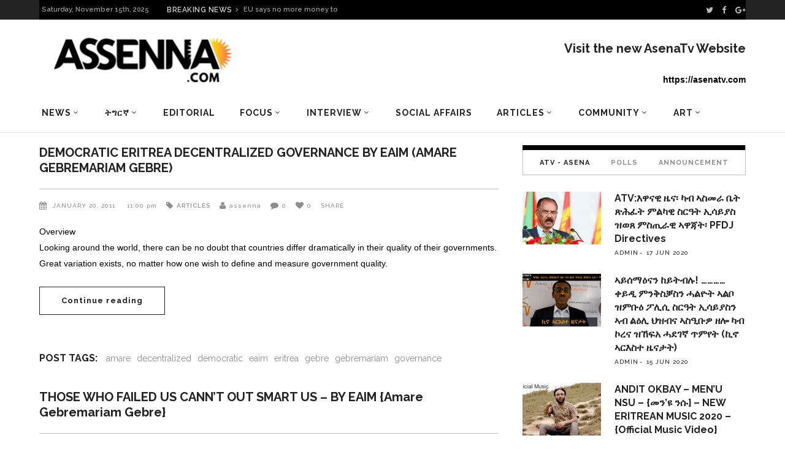

--- FILE ---
content_type: text/html; charset=UTF-8
request_url: https://archive.assenna.com/tag/gebremariam/
body_size: 22871
content:
<!DOCTYPE html>
<html lang="en-GB">
<head>
        	        <meta charset="UTF-8"/>

        <link rel="profile" href="http://gmpg.org/xfn/11"/>
        <link rel="pingback" href="https://archive.assenna.com/xmlrpc.php"/>
                    <meta name="viewport" content="width=device-width,initial-scale=1,user-scalable=no">
        
	<title>gebremariam &#8211; Assenna.com</title>
<link rel='dns-prefetch' href='//fonts.googleapis.com' />
<link rel='dns-prefetch' href='//s.w.org' />
<link rel="alternate" type="application/rss+xml" title="Assenna.com &raquo; Feed" href="https://archive.assenna.com/feed/" />
<link rel="alternate" type="application/rss+xml" title="Assenna.com &raquo; Comments Feed" href="https://archive.assenna.com/comments/feed/" />
<link rel="alternate" type="application/rss+xml" title="Assenna.com &raquo; gebremariam Tag Feed" href="https://archive.assenna.com/tag/gebremariam/feed/" />
<!-- This site uses the Google Analytics by ExactMetrics plugin v6.2.2 - Using Analytics tracking - https://www.exactmetrics.com/ -->
<script type="text/javascript" data-cfasync="false">
	var em_version         = '6.2.2';
	var em_track_user      = true;
	var em_no_track_reason = '';
	
	var disableStr = 'ga-disable-UA-97452246-1';

	/* Function to detect opted out users */
	function __gaTrackerIsOptedOut() {
		return document.cookie.indexOf(disableStr + '=true') > -1;
	}

	/* Disable tracking if the opt-out cookie exists. */
	if ( __gaTrackerIsOptedOut() ) {
		window[disableStr] = true;
	}

	/* Opt-out function */
	function __gaTrackerOptout() {
	  document.cookie = disableStr + '=true; expires=Thu, 31 Dec 2099 23:59:59 UTC; path=/';
	  window[disableStr] = true;
	}

	if ( 'undefined' === typeof gaOptout ) {
		function gaOptout() {
			__gaTrackerOptout();
		}
	}
	
	if ( em_track_user ) {
		(function(i,s,o,g,r,a,m){i['GoogleAnalyticsObject']=r;i[r]=i[r]||function(){
			(i[r].q=i[r].q||[]).push(arguments)},i[r].l=1*new Date();a=s.createElement(o),
			m=s.getElementsByTagName(o)[0];a.async=1;a.src=g;m.parentNode.insertBefore(a,m)
		})(window,document,'script','//www.google-analytics.com/analytics.js','__gaTracker');

window.ga = __gaTracker;		__gaTracker('create', 'UA-97452246-1', 'auto');
		__gaTracker('set', 'forceSSL', true);
		__gaTracker('send','pageview');
		__gaTracker( function() { window.ga = __gaTracker; } );
	} else {
		console.log( "" );
		(function() {
			/* https://developers.google.com/analytics/devguides/collection/analyticsjs/ */
			var noopfn = function() {
				return null;
			};
			var noopnullfn = function() {
				return null;
			};
			var Tracker = function() {
				return null;
			};
			var p = Tracker.prototype;
			p.get = noopfn;
			p.set = noopfn;
			p.send = noopfn;
			var __gaTracker = function() {
				var len = arguments.length;
				if ( len === 0 ) {
					return;
				}
				var f = arguments[len-1];
				if ( typeof f !== 'object' || f === null || typeof f.hitCallback !== 'function' ) {
					console.log( 'Not running function __gaTracker(' + arguments[0] + " ....) because you are not being tracked. " + em_no_track_reason );
					return;
				}
				try {
					f.hitCallback();
				} catch (ex) {

				}
			};
			__gaTracker.create = function() {
				return new Tracker();
			};
			__gaTracker.getByName = noopnullfn;
			__gaTracker.getAll = function() {
				return [];
			};
			__gaTracker.remove = noopfn;
			window['__gaTracker'] = __gaTracker;
			window.ga = __gaTracker;		})();
		}
</script>
<!-- / Google Analytics by ExactMetrics -->
		<script type="text/javascript">
			window._wpemojiSettings = {"baseUrl":"https:\/\/s.w.org\/images\/core\/emoji\/2.2.1\/72x72\/","ext":".png","svgUrl":"https:\/\/s.w.org\/images\/core\/emoji\/2.2.1\/svg\/","svgExt":".svg","source":{"concatemoji":"https:\/\/archive.assenna.com\/wp-includes\/js\/wp-emoji-release.min.js?ver=4.7.11"}};
			!function(a,b,c){function d(a){var b,c,d,e,f=String.fromCharCode;if(!k||!k.fillText)return!1;switch(k.clearRect(0,0,j.width,j.height),k.textBaseline="top",k.font="600 32px Arial",a){case"flag":return k.fillText(f(55356,56826,55356,56819),0,0),!(j.toDataURL().length<3e3)&&(k.clearRect(0,0,j.width,j.height),k.fillText(f(55356,57331,65039,8205,55356,57096),0,0),b=j.toDataURL(),k.clearRect(0,0,j.width,j.height),k.fillText(f(55356,57331,55356,57096),0,0),c=j.toDataURL(),b!==c);case"emoji4":return k.fillText(f(55357,56425,55356,57341,8205,55357,56507),0,0),d=j.toDataURL(),k.clearRect(0,0,j.width,j.height),k.fillText(f(55357,56425,55356,57341,55357,56507),0,0),e=j.toDataURL(),d!==e}return!1}function e(a){var c=b.createElement("script");c.src=a,c.defer=c.type="text/javascript",b.getElementsByTagName("head")[0].appendChild(c)}var f,g,h,i,j=b.createElement("canvas"),k=j.getContext&&j.getContext("2d");for(i=Array("flag","emoji4"),c.supports={everything:!0,everythingExceptFlag:!0},h=0;h<i.length;h++)c.supports[i[h]]=d(i[h]),c.supports.everything=c.supports.everything&&c.supports[i[h]],"flag"!==i[h]&&(c.supports.everythingExceptFlag=c.supports.everythingExceptFlag&&c.supports[i[h]]);c.supports.everythingExceptFlag=c.supports.everythingExceptFlag&&!c.supports.flag,c.DOMReady=!1,c.readyCallback=function(){c.DOMReady=!0},c.supports.everything||(g=function(){c.readyCallback()},b.addEventListener?(b.addEventListener("DOMContentLoaded",g,!1),a.addEventListener("load",g,!1)):(a.attachEvent("onload",g),b.attachEvent("onreadystatechange",function(){"complete"===b.readyState&&c.readyCallback()})),f=c.source||{},f.concatemoji?e(f.concatemoji):f.wpemoji&&f.twemoji&&(e(f.twemoji),e(f.wpemoji)))}(window,document,window._wpemojiSettings);
		</script>
		<style type="text/css">
img.wp-smiley,
img.emoji {
	display: inline !important;
	border: none !important;
	box-shadow: none !important;
	height: 1em !important;
	width: 1em !important;
	margin: 0 .07em !important;
	vertical-align: -0.1em !important;
	background: none !important;
	padding: 0 !important;
}
</style>
<link rel='stylesheet' id='rs-plugin-settings-css'  href='https://archive.assenna.com/wp-content/plugins/revslider/public/assets/css/settings.css?ver=5.4.8' type='text/css' media='all' />
<style id='rs-plugin-settings-inline-css' type='text/css'>
#rs-demo-id {}
</style>
<link rel='stylesheet' id='magazinevibe_edge_default_style-css'  href='https://archive.assenna.com/wp-content/themes/magazinevibe/style.css?ver=4.7.11' type='text/css' media='all' />
<link rel='stylesheet' id='magazinevibe_edge_modules-css'  href='https://archive.assenna.com/wp-content/themes/magazinevibe/assets/css/modules.min.css?ver=4.7.11' type='text/css' media='all' />
<link rel='stylesheet' id='edgtf_font_awesome-css'  href='https://archive.assenna.com/wp-content/themes/magazinevibe/assets/css/font-awesome/css/font-awesome.min.css?ver=4.7.11' type='text/css' media='all' />
<link rel='stylesheet' id='edgtf_font_elegant-css'  href='https://archive.assenna.com/wp-content/themes/magazinevibe/assets/css/elegant-icons/style.min.css?ver=4.7.11' type='text/css' media='all' />
<link rel='stylesheet' id='edgtf_linea_icons-css'  href='https://archive.assenna.com/wp-content/themes/magazinevibe/assets/css/linea-icons/style.css?ver=4.7.11' type='text/css' media='all' />
<link rel='stylesheet' id='mediaelement-css'  href='https://archive.assenna.com/wp-includes/js/mediaelement/mediaelementplayer.min.css?ver=2.22.0' type='text/css' media='all' />
<link rel='stylesheet' id='wp-mediaelement-css'  href='https://archive.assenna.com/wp-includes/js/mediaelement/wp-mediaelement.min.css?ver=4.7.11' type='text/css' media='all' />
<link rel='stylesheet' id='magazinevibe_edge_style_dynamic-css'  href='https://archive.assenna.com/wp-content/themes/magazinevibe/assets/css/style_dynamic.css?ver=1592604186' type='text/css' media='all' />
<link rel='stylesheet' id='magazinevibe_edge_modules_responsive-css'  href='https://archive.assenna.com/wp-content/themes/magazinevibe/assets/css/modules-responsive.min.css?ver=4.7.11' type='text/css' media='all' />
<link rel='stylesheet' id='magazinevibe_edge_style_dynamic_responsive-css'  href='https://archive.assenna.com/wp-content/themes/magazinevibe/assets/css/style_dynamic_responsive.css?ver=1592604185' type='text/css' media='all' />
<link rel='stylesheet' id='js_composer_front-css'  href='https://archive.assenna.com/wp-content/plugins/js_composer/assets/css/js_composer.min.css?ver=5.4.7' type='text/css' media='all' />
<link rel='stylesheet' id='magazinevibe_edge_google_fonts-css'  href='https://fonts.googleapis.com/css?family=Raleway%3A100%2C100italic%2C200%2C200italic%2C300%2C300italic%2C400%2C400italic%2C500%2C500italic%2C600%2C600italic%2C700%2C700italic%2C800%2C800italic%2C900%2C900italic&#038;subset=latin%2Clatin-ext&#038;ver=1.0.0' type='text/css' media='all' />
<link rel='stylesheet' id='youtube-channel-gallery-css'  href='https://archive.assenna.com/wp-content/plugins/youtube-channel-gallery/styles.css?ver=4.7.11' type='text/css' media='all' />
<link rel='stylesheet' id='jquery.magnific-popup-css'  href='https://archive.assenna.com/wp-content/plugins/youtube-channel-gallery/magnific-popup.css?ver=4.7.11' type='text/css' media='all' />
<script type='text/javascript'>
/* <![CDATA[ */
var exactmetrics_frontend = {"js_events_tracking":"true","download_extensions":"zip,mp3,mpeg,pdf,docx,pptx,xlsx,rar","inbound_paths":"[{\"path\":\"\\\/go\\\/\",\"label\":\"affiliate\"},{\"path\":\"\\\/recommend\\\/\",\"label\":\"affiliate\"}]","home_url":"https:\/\/archive.assenna.com","hash_tracking":"false"};
/* ]]> */
</script>
<script type='text/javascript' src='https://archive.assenna.com/wp-content/plugins/google-analytics-dashboard-for-wp/assets/js/frontend.min.js?ver=6.2.2'></script>
<script type='text/javascript' src='https://archive.assenna.com/wp-includes/js/jquery/jquery.js?ver=1.12.4'></script>
<script type='text/javascript' src='https://archive.assenna.com/wp-includes/js/jquery/jquery-migrate.min.js?ver=1.4.1'></script>
<script type='text/javascript' src='https://archive.assenna.com/wp-content/plugins/revslider/public/assets/js/jquery.themepunch.enablelog.js?ver=5.4.8'></script>
<script type='text/javascript' src='https://archive.assenna.com/wp-content/plugins/revslider/public/assets/js/jquery.themepunch.tools.min.js?ver=5.4.8'></script>
<script type='text/javascript' src='https://archive.assenna.com/wp-content/plugins/revslider/public/assets/js/jquery.themepunch.revolution.min.js?ver=5.4.8'></script>
<link rel='https://api.w.org/' href='https://archive.assenna.com/wp-json/' />
<link rel="EditURI" type="application/rsd+xml" title="RSD" href="https://archive.assenna.com/xmlrpc.php?rsd" />
<link rel="wlwmanifest" type="application/wlwmanifest+xml" href="https://archive.assenna.com/wp-includes/wlwmanifest.xml" /> 
<meta name="generator" content="WordPress 4.7.11" />

<!-- This site is using AdRotate v5.8.6.2 to display their advertisements - https://ajdg.solutions/ -->
<!-- AdRotate CSS -->
<style type="text/css" media="screen">
	.g { margin:0px; padding:0px; overflow:hidden; line-height:1; zoom:1; }
	.g img { height:auto; }
	.g-col { position:relative; float:left; }
	.g-col:first-child { margin-left: 0; }
	.g-col:last-child { margin-right: 0; }
	.g-1 { margin:1px 1px 1px 1px; }
	.g-2 { margin:1px 1px 1px 1px; }
	.g-3 { margin:1px width:auto; height:auto; }
	.g-4 { margin:1px 1px 1px 1px; }
	.g-5 { margin:1px 1px 1px 1px; }
	@media only screen and (max-width: 480px) {
		.g-col, .g-dyn, .g-single { width:100%; margin-left:0; margin-right:0; }
	}
</style>
<!-- /AdRotate CSS -->



<!-- Styles generated by Posts in Sidebar plugin -->
<style type="text/css">
Enter here your CSS styles
Enter here your CSS styles
</style>
<!-- / Styles generated by Posts in Sidebar plugin -->

<meta name="generator" content="Powered by WPBakery Page Builder - drag and drop page builder for WordPress."/>
<!--[if lte IE 9]><link rel="stylesheet" type="text/css" href="https://archive.assenna.com/wp-content/plugins/js_composer/assets/css/vc_lte_ie9.min.css" media="screen"><![endif]--><meta name="generator" content="Powered by Slider Revolution 5.4.8 - responsive, Mobile-Friendly Slider Plugin for WordPress with comfortable drag and drop interface." />
<script type="text/javascript">function setREVStartSize(e){									
						try{ e.c=jQuery(e.c);var i=jQuery(window).width(),t=9999,r=0,n=0,l=0,f=0,s=0,h=0;
							if(e.responsiveLevels&&(jQuery.each(e.responsiveLevels,function(e,f){f>i&&(t=r=f,l=e),i>f&&f>r&&(r=f,n=e)}),t>r&&(l=n)),f=e.gridheight[l]||e.gridheight[0]||e.gridheight,s=e.gridwidth[l]||e.gridwidth[0]||e.gridwidth,h=i/s,h=h>1?1:h,f=Math.round(h*f),"fullscreen"==e.sliderLayout){var u=(e.c.width(),jQuery(window).height());if(void 0!=e.fullScreenOffsetContainer){var c=e.fullScreenOffsetContainer.split(",");if (c) jQuery.each(c,function(e,i){u=jQuery(i).length>0?u-jQuery(i).outerHeight(!0):u}),e.fullScreenOffset.split("%").length>1&&void 0!=e.fullScreenOffset&&e.fullScreenOffset.length>0?u-=jQuery(window).height()*parseInt(e.fullScreenOffset,0)/100:void 0!=e.fullScreenOffset&&e.fullScreenOffset.length>0&&(u-=parseInt(e.fullScreenOffset,0))}f=u}else void 0!=e.minHeight&&f<e.minHeight&&(f=e.minHeight);e.c.closest(".rev_slider_wrapper").css({height:f})					
						}catch(d){console.log("Failure at Presize of Slider:"+d)}						
					};</script>
		<style type="text/css" id="wp-custom-css">
			@media screen and (max-width: 480px) {

.edgtf-mobile-header .edgtf-mobile-logo-wrapper img {
    height: 70%;
    width: auto;
  }  
 }

.edgtf-post-example-item-three-item .edgtf-post-example-item-three-image-holder .edgtf-post-info-category {
    position: absolute;
    top: 15px;
    left: 15px;
    display: none;
    vertical-align: middle;
}		</style>
	<noscript><style type="text/css"> .wpb_animate_when_almost_visible { opacity: 1; }</style></noscript></head>
<body class="archive tag tag-gebremariam tag-2804 edgt-core-1.0 magazinevibe-ver-1.8  edgtf-grid-1300 edgtf-blog-installed edgtf-header-type3 edgtf-fixed-on-scroll edgtf-default-mobile-header edgtf-sticky-up-mobile-header edgtf-dropdown-default edgtf- wpb-js-composer js-comp-ver-5.4.7 vc_responsive" itemscope itemtype="http://schema.org/WebPage">
<div class="edgtf-wrapper">
    <div class="edgtf-wrapper-inner">
        

<div class="edgtf-top-bar">
        <div class="edgtf-grid">
    		        <div class="edgtf-vertical-align-containers edgtf-50-50">
            <div class="edgtf-position-left">
                <div class="edgtf-position-left-inner">
                                            
        <div class="edgtf-date-widget-holder" >
            Saturday, November 15th, 2025        </div>
            <div class="edgtf-bn-holder"  slideshowspeed="12000" animationspeed="800">
                            <div class="edgtf-bn-title">BREAKING NEWS<span class="arrow_carrot-right"></span></div>
                <ul class="edgtf-bn-slide">
                                            <li class="edgtf-bn-text">
                            <a href="https://archive.assenna.com/eu-says-no-more-money-to-eritrea/">EU says no more money to Eritrea</a>    
                        </li>
                                            <li class="edgtf-bn-text">
                            <a href="https://archive.assenna.com/covid-19-is-used-by-the-regime-in-eritrea-to-starve-its-people/">Covid-19 is used by the regime in Eritrea to starve its people</a>    
                        </li>
                                            <li class="edgtf-bn-text">
                            <a href="https://archive.assenna.com/because-we-are-at-war-by-seberangle/">Because, we are at war…. by SeberAngle</a>    
                        </li>
                                            <li class="edgtf-bn-text">
                            <a href="https://archive.assenna.com/fetsum-the-renaissance-of-eritrean-intellectualism-in-relation-to-manifesto-2020/">Fetsum: The renaissance of Eritrean Intellectualism in relation to Manifesto 2020</a>    
                        </li>
                                            <li class="edgtf-bn-text">
                            <a href="https://archive.assenna.com/report-of-the-special-rapporteur-on-the-situation-of-human-rights-in-eritrea/">Report of the Special Rapporteur on the situation of human rights in Eritrea*</a>    
                        </li>
                                            <li class="edgtf-bn-text">
                            <a href="https://archive.assenna.com/we-really-must-stop-isayas-afwerkis-appetite-for-war-again-say-no-to-war/">We Really Must Stop Isayas Afwerki’s Appetite for WAR Again  Say No to War</a>    
                        </li>
                                            <li class="edgtf-bn-text">
                            <a href="https://archive.assenna.com/eritrea-focus-statement-on-independence-day/">Eritrea Focus statement on Independence Day</a>    
                        </li>
                                            <li class="edgtf-bn-text">
                            <a href="https://archive.assenna.com/the-eritrean-community-has-lost-an-angel/">The Eritrean Community Has Lost an Angel</a>    
                        </li>
                                            <li class="edgtf-bn-text">
                            <a href="https://archive.assenna.com/eritrea-focus-response-to-fetsum-abraham-article-the-renaissance-of-eritrean-intellectualism-in-relation-to-eritrea-focus/">Eritrea Focus Response &#8211; To Fetsum Abraham’ article “The renaissance of Eritrean Intellectualism in relation to Eritrea Focus”</a>    
                        </li>
                                            <li class="edgtf-bn-text">
                            <a href="https://archive.assenna.com/fetsum-the-renaissance-of-eritrean-intellectualism-in-relation-to-eritrea-focus/">Fetsum: The renaissance of Eritrean Intellectualism in relation to Eritrea Focus</a>    
                        </li>
                     
                </ul>
                    </div>
                                        </div>
            </div>
            <div class="edgtf-position-right">
                <div class="edgtf-position-right-inner">
                                            
        <a class="edgtf-social-icon-widget-holder" data-hover-color="#ffffff" style="color: #bcbcbc;font-size: 13px;margin: 0 10px 0 0" href="https://twitter.com/assennna" target="_self">
            <i class="edgtf-social-icon-widget fa fa-twitter"></i>        </a>
    
        <a class="edgtf-social-icon-widget-holder" data-hover-color="#ffffff" style="color: #bcbcbc;font-size: 13px;margin: 0 11px 0 0" href="https://www.facebook.com/amanuel.eyasu.94" target="_self">
            <i class="edgtf-social-icon-widget fa fa-facebook"></i>        </a>
    
        <a class="edgtf-social-icon-widget-holder" data-hover-color="#ffffff" style="color: #bcbcbc;font-size: 13px;margin: 0 0 0 0" href="https://plus.google.com/u/0/+AmanuelEyasuAssenna" target="_self">
            <i class="edgtf-social-icon-widget fa fa-google-plus"></i>        </a>
                                        </div>
            </div>
        </div>
        </div>
    </div>



<header class="edgtf-page-header edgtf-header-type-two" >
    <div class="edgtf-logo-area" >
                <div class="edgtf-grid">
                                <div class="edgtf-vertical-align-containers">
                <div class="edgtf-position-left">
                    <div class="edgtf-position-left-inner">
                        
<div class="edgtf-logo-wrapper">
    <a href="https://archive.assenna.com/" style="height: 109px;">
        <img class="edgtf-normal-logo" src="https://archive.assenna.com/wp-content/uploads/2016/07/78e5f137-e87c-46cb-88d9-83a68d98735c-1.png" alt="logo"/>
    </a>
</div>

                    </div>
                </div>
                <div class="edgtf-position-right">
                    <div class="edgtf-position-right-inner">
                                                    <div id="text-28" class="widget widget_text edgtf-right-from-logo-area-widget"><h2 class="widgettitle">Visit the new AsenaTv Website</h2>
			<div class="textwidget"><p> <strong> https://asenatv.com </strong></p></div>
		</div>                                            </div>
                </div>
            </div>
                            </div>
            </div>
            <div class="edgtf-fixed-wrapper">
        <div class="edgtf-menu-area" >
                <div class="edgtf-grid">
                        <div class="edgtf-vertical-align-containers">
                <div class="edgtf-position-left">
                    <div class="edgtf-position-left-inner">
                        
<nav class="edgtf-main-menu edgtf-drop-down edgtf-default-nav">
    <ul id="menu-main-menu" class="clearfix"><li id="nav-menu-item-5443" class="menu-item menu-item-type-taxonomy menu-item-object-category menu-item-has-children  has_sub narrow"><a href="https://archive.assenna.com/category/news/" class=""><span class="item_outer"><span class="item_inner"><span class="menu_icon_wrapper"><i class="menu_icon null fa"></i></span><span class="item_text">News</span><span class="edgtf_menu_arrow arrow_carrot-down"></span></span></span></a>
<div class="second"><div class="inner"><ul>
	<li id="nav-menu-item-5441" class="menu-item menu-item-type-taxonomy menu-item-object-category "><a href="https://archive.assenna.com/category/eritrea/" class=""><span class="item_outer"><span class="item_inner"><span class="menu_icon_wrapper"><i class="menu_icon null fa"></i></span><span class="item_text">Eritrea</span></span></span></a></li>
	<li id="nav-menu-item-5442" class="menu-item menu-item-type-taxonomy menu-item-object-category "><a href="https://archive.assenna.com/category/horn-of-africa/" class=""><span class="item_outer"><span class="item_inner"><span class="menu_icon_wrapper"><i class="menu_icon null fa"></i></span><span class="item_text">Horn of Africa</span></span></span></a></li>
	<li id="nav-menu-item-5444" class="menu-item menu-item-type-taxonomy menu-item-object-category "><a href="https://archive.assenna.com/category/international/" class=""><span class="item_outer"><span class="item_inner"><span class="menu_icon_wrapper"><i class="menu_icon null fa"></i></span><span class="item_text">World</span></span></span></a></li>
</ul></div></div>
</li>
<li id="nav-menu-item-5473" class="menu-item menu-item-type-taxonomy menu-item-object-category menu-item-has-children  has_sub narrow"><a href="https://archive.assenna.com/category/%e1%89%b5%e1%8c%8d%e1%88%ad%e1%8a%9b/" class=""><span class="item_outer"><span class="item_inner"><span class="menu_icon_wrapper"><i class="menu_icon null fa"></i></span><span class="item_text">ትግርኛ</span><span class="edgtf_menu_arrow arrow_carrot-down"></span></span></span></a>
<div class="second"><div class="inner"><ul>
	<li id="nav-menu-item-5494" class="menu-item menu-item-type-taxonomy menu-item-object-category "><a href="https://archive.assenna.com/category/%e1%8a%a5%e1%8b%8b%e1%8a%93%e1%8b%8a-%e1%8b%9c%e1%8a%93/" class=""><span class="item_outer"><span class="item_inner"><span class="menu_icon_wrapper"><i class="menu_icon null fa"></i></span><span class="item_text">ዜና</span></span></span></a></li>
	<li id="nav-menu-item-5472" class="menu-item menu-item-type-taxonomy menu-item-object-category "><a href="https://archive.assenna.com/category/%e1%89%83%e1%88%8d-%e1%8a%a3%e1%88%b0%e1%8a%93/" class=""><span class="item_outer"><span class="item_inner"><span class="menu_icon_wrapper"><i class="menu_icon null fa"></i></span><span class="item_text">ቃል ኣሰና</span></span></span></a></li>
	<li id="nav-menu-item-5474" class="menu-item menu-item-type-taxonomy menu-item-object-category menu-item-has-children sub"><a href="https://archive.assenna.com/category/%e1%8a%a3%e1%89%b0%e1%8a%b5%e1%88%ae/" class=""><span class="item_outer"><span class="item_inner"><span class="menu_icon_wrapper"><i class="menu_icon null fa"></i></span><span class="item_text">ኣተኵሮ</span></span><i class="edgtf_menu_arrow arrow_carrot-right"></i></span></a>
	<ul>
		<li id="nav-menu-item-5475" class="menu-item menu-item-type-taxonomy menu-item-object-category "><a href="https://archive.assenna.com/category/%e1%8d%96%e1%88%88%e1%89%b2%e1%8a%ab/" class=""><span class="item_outer"><span class="item_inner"><span class="menu_icon_wrapper"><i class="menu_icon null fa"></i></span><span class="item_text">ፖለቲካ</span></span></span></a></li>
		<li id="nav-menu-item-5476" class="menu-item menu-item-type-taxonomy menu-item-object-category "><a href="https://archive.assenna.com/category/%e1%88%9b%e1%88%95%e1%89%a0%e1%88%ab%e1%8b%8a/" class=""><span class="item_outer"><span class="item_inner"><span class="menu_icon_wrapper"><i class="menu_icon null fa"></i></span><span class="item_text">ማሕበራዊ</span></span></span></a></li>
		<li id="nav-menu-item-5477" class="menu-item menu-item-type-taxonomy menu-item-object-category "><a href="https://archive.assenna.com/category/%e1%89%81%e1%8c%a0%e1%89%a3/" class=""><span class="item_outer"><span class="item_inner"><span class="menu_icon_wrapper"><i class="menu_icon null fa"></i></span><span class="item_text">ቁጠባ</span></span></span></a></li>
	</ul>
</li>
	<li id="nav-menu-item-5478" class="menu-item menu-item-type-taxonomy menu-item-object-category menu-item-has-children sub"><a href="https://archive.assenna.com/category/%e1%88%9b%e1%88%95%e1%89%a0%e1%88%ab%e1%8b%8a/" class=""><span class="item_outer"><span class="item_inner"><span class="menu_icon_wrapper"><i class="menu_icon null fa"></i></span><span class="item_text">ማሕበራዊ</span></span><i class="edgtf_menu_arrow arrow_carrot-right"></i></span></a>
	<ul>
		<li id="nav-menu-item-5482" class="menu-item menu-item-type-taxonomy menu-item-object-category "><a href="https://archive.assenna.com/category/%e1%8a%a3%e1%8d%8d%e1%88%aa%e1%89%83/" class=""><span class="item_outer"><span class="item_inner"><span class="menu_icon_wrapper"><i class="menu_icon null fa"></i></span><span class="item_text">ኣፍሪቃ</span></span></span></a></li>
		<li id="nav-menu-item-5481" class="menu-item menu-item-type-taxonomy menu-item-object-category "><a href="https://archive.assenna.com/category/%e1%8a%a3%e1%8b%8d%e1%88%b5%e1%89%b5%e1%88%ab%e1%88%8d%e1%8b%ab/" class=""><span class="item_outer"><span class="item_inner"><span class="menu_icon_wrapper"><i class="menu_icon null fa"></i></span><span class="item_text">ኣውስትራልያ</span></span></span></a></li>
		<li id="nav-menu-item-5483" class="menu-item menu-item-type-taxonomy menu-item-object-category "><a href="https://archive.assenna.com/category/%e1%8a%a4%e1%8b%8d%e1%88%ae%e1%8c%b3/" class=""><span class="item_outer"><span class="item_inner"><span class="menu_icon_wrapper"><i class="menu_icon null fa"></i></span><span class="item_text">ኤውሮጳ</span></span></span></a></li>
		<li id="nav-menu-item-5479" class="menu-item menu-item-type-taxonomy menu-item-object-category "><a href="https://archive.assenna.com/category/%e1%88%9b%e1%8a%a5%e1%8a%a8%e1%88%8b%e1%8b%ad-%e1%88%9d%e1%89%a5%e1%88%ab%e1%89%95/" class=""><span class="item_outer"><span class="item_inner"><span class="menu_icon_wrapper"><i class="menu_icon null fa"></i></span><span class="item_text">ማእከላይ ምብራቕ</span></span></span></a></li>
		<li id="nav-menu-item-5480" class="menu-item menu-item-type-taxonomy menu-item-object-category "><a href="https://archive.assenna.com/category/%e1%88%b0%e1%88%9c%e1%8a%95-%e1%8a%a3%e1%88%98%e1%88%aa%e1%8a%ab/" class=""><span class="item_outer"><span class="item_inner"><span class="menu_icon_wrapper"><i class="menu_icon null fa"></i></span><span class="item_text">ሰሜን ኣመሪካ</span></span></span></a></li>
		<li id="nav-menu-item-5484" class="menu-item menu-item-type-taxonomy menu-item-object-category "><a href="https://archive.assenna.com/category/%e1%8b%93%e1%89%a3%e1%8b%ad-%e1%89%a5%e1%88%aa%e1%8c%a3%e1%8a%95%e1%8b%ab/" class=""><span class="item_outer"><span class="item_inner"><span class="menu_icon_wrapper"><i class="menu_icon null fa"></i></span><span class="item_text">ዓባይ ብሪጣንያ</span></span></span></a></li>
	</ul>
</li>
	<li id="nav-menu-item-5485" class="menu-item menu-item-type-taxonomy menu-item-object-category menu-item-has-children sub"><a href="https://archive.assenna.com/category/%e1%88%b5%e1%8a%90-%e1%8c%a5%e1%89%a0%e1%89%a5/" class=""><span class="item_outer"><span class="item_inner"><span class="menu_icon_wrapper"><i class="menu_icon null fa"></i></span><span class="item_text">ስነ-ጥበብ</span></span><i class="edgtf_menu_arrow arrow_carrot-right"></i></span></a>
	<ul>
		<li id="nav-menu-item-5486" class="menu-item menu-item-type-taxonomy menu-item-object-category "><a href="https://archive.assenna.com/category/%e1%88%8c%e1%88%8b/" class=""><span class="item_outer"><span class="item_inner"><span class="menu_icon_wrapper"><i class="menu_icon null fa"></i></span><span class="item_text">ሌላ</span></span></span></a></li>
		<li id="nav-menu-item-5487" class="menu-item menu-item-type-taxonomy menu-item-object-category "><a href="https://archive.assenna.com/category/%e1%8b%8b%e1%8b%9b%e1%8a%95-%e1%8a%a3%e1%8b%8b%e1%8b%98%e1%8a%95/" class=""><span class="item_outer"><span class="item_inner"><span class="menu_icon_wrapper"><i class="menu_icon null fa"></i></span><span class="item_text">ዋዛን ኣዋዘን</span></span></span></a></li>
	</ul>
</li>
	<li id="nav-menu-item-8305" class="menu-item menu-item-type-custom menu-item-object-custom "><a href="http://assennaradio.com" class=""><span class="item_outer"><span class="item_inner"><span class="menu_icon_wrapper"><i class="menu_icon null fa"></i></span><span class="item_text">ድምጺ ኣሰና</span></span></span></a></li>
	<li id="nav-menu-item-5493" class="menu-item menu-item-type-taxonomy menu-item-object-category "><a href="https://archive.assenna.com/category/%e1%89%aa%e1%8b%b5%e1%8b%ae-%e1%8a%a3%e1%88%b0%e1%8a%93/" class=""><span class="item_outer"><span class="item_inner"><span class="menu_icon_wrapper"><i class="menu_icon null fa"></i></span><span class="item_text">ቪድዮ ኣሰና</span></span></span></a></li>
</ul></div></div>
</li>
<li id="nav-menu-item-5445" class="menu-item menu-item-type-taxonomy menu-item-object-category  narrow"><a href="https://archive.assenna.com/category/editorial/" class=""><span class="item_outer"><span class="item_inner"><span class="menu_icon_wrapper"><i class="menu_icon null fa"></i></span><span class="item_text">Editorial</span></span></span></a></li>
<li id="nav-menu-item-5446" class="menu-item menu-item-type-taxonomy menu-item-object-category menu-item-has-children  has_sub narrow"><a href="https://archive.assenna.com/category/focus/" class=""><span class="item_outer"><span class="item_inner"><span class="menu_icon_wrapper"><i class="menu_icon null fa"></i></span><span class="item_text">Focus</span><span class="edgtf_menu_arrow arrow_carrot-down"></span></span></span></a>
<div class="second"><div class="inner"><ul>
	<li id="nav-menu-item-5447" class="menu-item menu-item-type-taxonomy menu-item-object-category "><a href="https://archive.assenna.com/category/economics/" class=""><span class="item_outer"><span class="item_inner"><span class="menu_icon_wrapper"><i class="menu_icon null fa"></i></span><span class="item_text">Economics</span></span></span></a></li>
	<li id="nav-menu-item-5448" class="menu-item menu-item-type-taxonomy menu-item-object-category "><a href="https://archive.assenna.com/category/politics/" class=""><span class="item_outer"><span class="item_inner"><span class="menu_icon_wrapper"><i class="menu_icon null fa"></i></span><span class="item_text">Politics</span></span></span></a></li>
	<li id="nav-menu-item-5449" class="menu-item menu-item-type-taxonomy menu-item-object-category "><a href="https://archive.assenna.com/category/social-affairs/" class=""><span class="item_outer"><span class="item_inner"><span class="menu_icon_wrapper"><i class="menu_icon null fa"></i></span><span class="item_text">Social Affairs</span></span></span></a></li>
</ul></div></div>
</li>
<li id="nav-menu-item-5451" class="menu-item menu-item-type-taxonomy menu-item-object-category menu-item-has-children  has_sub narrow"><a href="https://archive.assenna.com/category/interview/" class=""><span class="item_outer"><span class="item_inner"><span class="menu_icon_wrapper"><i class="menu_icon null fa"></i></span><span class="item_text">Interview</span><span class="edgtf_menu_arrow arrow_carrot-down"></span></span></span></a>
<div class="second"><div class="inner"><ul>
	<li id="nav-menu-item-5450" class="menu-item menu-item-type-taxonomy menu-item-object-category "><a href="https://archive.assenna.com/category/assenna-interview/" class=""><span class="item_outer"><span class="item_inner"><span class="menu_icon_wrapper"><i class="menu_icon null fa"></i></span><span class="item_text">Assenna Interview</span></span></span></a></li>
	<li id="nav-menu-item-5453" class="menu-item menu-item-type-taxonomy menu-item-object-category "><a href="https://archive.assenna.com/category/panel-discussion/" class=""><span class="item_outer"><span class="item_inner"><span class="menu_icon_wrapper"><i class="menu_icon null fa"></i></span><span class="item_text">Panel Discussion</span></span></span></a></li>
	<li id="nav-menu-item-5452" class="menu-item menu-item-type-taxonomy menu-item-object-category "><a href="https://archive.assenna.com/category/others/" class=""><span class="item_outer"><span class="item_inner"><span class="menu_icon_wrapper"><i class="menu_icon null fa"></i></span><span class="item_text">Others</span></span></span></a></li>
</ul></div></div>
</li>
<li id="nav-menu-item-5454" class="menu-item menu-item-type-taxonomy menu-item-object-category  narrow"><a href="https://archive.assenna.com/category/social-affairs/" class=""><span class="item_outer"><span class="item_inner"><span class="menu_icon_wrapper"><i class="menu_icon null fa"></i></span><span class="item_text">Social Affairs</span></span></span></a></li>
<li id="nav-menu-item-5455" class="menu-item menu-item-type-taxonomy menu-item-object-category menu-item-has-children  has_sub narrow"><a href="https://archive.assenna.com/category/articles/" class=""><span class="item_outer"><span class="item_inner"><span class="menu_icon_wrapper"><i class="menu_icon null fa"></i></span><span class="item_text">Articles</span><span class="edgtf_menu_arrow arrow_carrot-down"></span></span></span></a>
<div class="second"><div class="inner"><ul>
	<li id="nav-menu-item-5456" class="menu-item menu-item-type-taxonomy menu-item-object-category "><a href="https://archive.assenna.com/category/economics/" class=""><span class="item_outer"><span class="item_inner"><span class="menu_icon_wrapper"><i class="menu_icon null fa"></i></span><span class="item_text">Economics</span></span></span></a></li>
	<li id="nav-menu-item-5457" class="menu-item menu-item-type-taxonomy menu-item-object-category "><a href="https://archive.assenna.com/category/politics/" class=""><span class="item_outer"><span class="item_inner"><span class="menu_icon_wrapper"><i class="menu_icon null fa"></i></span><span class="item_text">Politics</span></span></span></a></li>
	<li id="nav-menu-item-5458" class="menu-item menu-item-type-taxonomy menu-item-object-category "><a href="https://archive.assenna.com/category/social-affairs/" class=""><span class="item_outer"><span class="item_inner"><span class="menu_icon_wrapper"><i class="menu_icon null fa"></i></span><span class="item_text">Social Affairs</span></span></span></a></li>
</ul></div></div>
</li>
<li id="nav-menu-item-5459" class="menu-item menu-item-type-taxonomy menu-item-object-category menu-item-has-children  has_sub narrow"><a href="https://archive.assenna.com/category/community-2/" class=""><span class="item_outer"><span class="item_inner"><span class="menu_icon_wrapper"><i class="menu_icon null fa"></i></span><span class="item_text">Community</span><span class="edgtf_menu_arrow arrow_carrot-down"></span></span></span></a>
<div class="second"><div class="inner"><ul>
	<li id="nav-menu-item-5460" class="menu-item menu-item-type-taxonomy menu-item-object-category "><a href="https://archive.assenna.com/category/community-2/africa/" class=""><span class="item_outer"><span class="item_inner"><span class="menu_icon_wrapper"><i class="menu_icon null fa"></i></span><span class="item_text">Africa</span></span></span></a></li>
	<li id="nav-menu-item-5462" class="menu-item menu-item-type-taxonomy menu-item-object-category "><a href="https://archive.assenna.com/category/community-2/australia/" class=""><span class="item_outer"><span class="item_inner"><span class="menu_icon_wrapper"><i class="menu_icon null fa"></i></span><span class="item_text">Australia</span></span></span></a></li>
	<li id="nav-menu-item-5463" class="menu-item menu-item-type-taxonomy menu-item-object-category "><a href="https://archive.assenna.com/category/community-2/europe/" class=""><span class="item_outer"><span class="item_inner"><span class="menu_icon_wrapper"><i class="menu_icon null fa"></i></span><span class="item_text">Europe</span></span></span></a></li>
	<li id="nav-menu-item-5464" class="menu-item menu-item-type-taxonomy menu-item-object-category "><a href="https://archive.assenna.com/category/community-2/middle-east/" class=""><span class="item_outer"><span class="item_inner"><span class="menu_icon_wrapper"><i class="menu_icon null fa"></i></span><span class="item_text">Middle East</span></span></span></a></li>
	<li id="nav-menu-item-5465" class="menu-item menu-item-type-taxonomy menu-item-object-category "><a href="https://archive.assenna.com/category/community-2/north-america/" class=""><span class="item_outer"><span class="item_inner"><span class="menu_icon_wrapper"><i class="menu_icon null fa"></i></span><span class="item_text">North America</span></span></span></a></li>
	<li id="nav-menu-item-5461" class="menu-item menu-item-type-taxonomy menu-item-object-category "><a href="https://archive.assenna.com/category/community-2/announcement/" class=""><span class="item_outer"><span class="item_inner"><span class="menu_icon_wrapper"><i class="menu_icon null fa"></i></span><span class="item_text">Announcement</span></span></span></a></li>
</ul></div></div>
</li>
<li id="nav-menu-item-5466" class="menu-item menu-item-type-taxonomy menu-item-object-category menu-item-has-children  has_sub narrow"><a href="https://archive.assenna.com/category/art/" class=""><span class="item_outer"><span class="item_inner"><span class="menu_icon_wrapper"><i class="menu_icon null fa"></i></span><span class="item_text">Art</span><span class="edgtf_menu_arrow arrow_carrot-down"></span></span></span></a>
<div class="second"><div class="inner"><ul>
	<li id="nav-menu-item-5467" class="menu-item menu-item-type-taxonomy menu-item-object-category "><a href="https://archive.assenna.com/category/artists/" class=""><span class="item_outer"><span class="item_inner"><span class="menu_icon_wrapper"><i class="menu_icon null fa"></i></span><span class="item_text">Artists</span></span></span></a></li>
	<li id="nav-menu-item-12202" class="menu-item menu-item-type-custom menu-item-object-custom "><a href="http://demo.archive.assenna.com/poetry/" class=""><span class="item_outer"><span class="item_inner"><span class="menu_icon_wrapper"><i class="menu_icon null fa"></i></span><span class="item_text">ኩርናዕ ገጠምቲ</span></span></span></a></li>
	<li id="nav-menu-item-5468" class="menu-item menu-item-type-taxonomy menu-item-object-category "><a href="https://archive.assenna.com/category/cartoon/" class=""><span class="item_outer"><span class="item_inner"><span class="menu_icon_wrapper"><i class="menu_icon null fa"></i></span><span class="item_text">Cartoon</span></span></span></a></li>
	<li id="nav-menu-item-5469" class="menu-item menu-item-type-taxonomy menu-item-object-category "><a href="https://archive.assenna.com/category/entertainment/" class=""><span class="item_outer"><span class="item_inner"><span class="menu_icon_wrapper"><i class="menu_icon null fa"></i></span><span class="item_text">Entertainment</span></span></span></a></li>
	<li id="nav-menu-item-5470" class="menu-item menu-item-type-taxonomy menu-item-object-category "><a href="https://archive.assenna.com/category/poetry/" class=""><span class="item_outer"><span class="item_inner"><span class="menu_icon_wrapper"><i class="menu_icon null fa"></i></span><span class="item_text">Poetry</span></span></span></a></li>
	<li id="nav-menu-item-5495" class="menu-item menu-item-type-taxonomy menu-item-object-category "><a href="https://archive.assenna.com/category/assenna-gallery/" class=""><span class="item_outer"><span class="item_inner"><span class="menu_icon_wrapper"><i class="menu_icon null fa"></i></span><span class="item_text">Assenna Gallery</span></span></span></a></li>
	<li id="nav-menu-item-5496" class="menu-item menu-item-type-taxonomy menu-item-object-category "><a href="https://archive.assenna.com/category/assenna-video/" class=""><span class="item_outer"><span class="item_inner"><span class="menu_icon_wrapper"><i class="menu_icon null fa"></i></span><span class="item_text">Assenna Video</span></span></span></a></li>
</ul></div></div>
</li>
</ul></nav>


                    </div>
                </div>

                <div class="edgtf-position-right">
                    <div class="edgtf-position-right-inner">
                                            </div>
                </div>
            </div>
                    </div>
        </div>
            </div>
        </header>


<header class="edgtf-mobile-header">
    <div class="edgtf-mobile-header-inner">
                <div class="edgtf-mobile-header-holder">
            <div class="edgtf-grid">
                <div class="edgtf-vertical-align-containers">
                                            <div class="edgtf-mobile-menu-opener">
                            <a href="javascript:void(0)">
                                <span class="edgtf-mobile-opener-icon-holder">
                                                                            <span class="edgtf-mobile-menu-icon"></span>
                                                                                                                <span class="edgtf-mobile-menu-text edgtf-default-mobile-icon">MENU</span>
                                                                    </span>
                            </a>
                        </div>
                                                                <div class="edgtf-position-center">
                            <div class="edgtf-position-center-inner">
                                
<div class="edgtf-mobile-logo-wrapper">
    <a href="https://archive.assenna.com/" style="height: 109px">
        <img src="https://archive.assenna.com/wp-content/uploads/2016/07/78e5f137-e87c-46cb-88d9-83a68d98735c-1.png" alt="mobile-logo"/>
    </a>
</div>

                            </div>
                        </div>
                                        <div class="edgtf-position-right">
                        <div class="edgtf-position-right-inner">
                                                    </div>
                    </div>
                </div> <!-- close .edgtf-vertical-align-containers -->
            </div>
        </div>
        
<nav class="edgtf-mobile-nav">
    <div class="edgtf-grid">
        <ul id="menu-main-menu-1" class=""><li id="mobile-menu-item-5443" class="menu-item menu-item-type-taxonomy menu-item-object-category menu-item-has-children  has_sub"><a href="https://archive.assenna.com/category/news/" class=""><span>News</span></a><span class="mobile_arrow"><i class="edgtf-sub-arrow fa fa-angle-right"></i><i class="fa fa-angle-down"></i></span>
<ul class="sub_menu">
	<li id="mobile-menu-item-5441" class="menu-item menu-item-type-taxonomy menu-item-object-category "><a href="https://archive.assenna.com/category/eritrea/" class=""><span>Eritrea</span></a></li>
	<li id="mobile-menu-item-5442" class="menu-item menu-item-type-taxonomy menu-item-object-category "><a href="https://archive.assenna.com/category/horn-of-africa/" class=""><span>Horn of Africa</span></a></li>
	<li id="mobile-menu-item-5444" class="menu-item menu-item-type-taxonomy menu-item-object-category "><a href="https://archive.assenna.com/category/international/" class=""><span>World</span></a></li>
</ul>
</li>
<li id="mobile-menu-item-5473" class="menu-item menu-item-type-taxonomy menu-item-object-category menu-item-has-children  has_sub"><a href="https://archive.assenna.com/category/%e1%89%b5%e1%8c%8d%e1%88%ad%e1%8a%9b/" class=""><span>ትግርኛ</span></a><span class="mobile_arrow"><i class="edgtf-sub-arrow fa fa-angle-right"></i><i class="fa fa-angle-down"></i></span>
<ul class="sub_menu">
	<li id="mobile-menu-item-5494" class="menu-item menu-item-type-taxonomy menu-item-object-category "><a href="https://archive.assenna.com/category/%e1%8a%a5%e1%8b%8b%e1%8a%93%e1%8b%8a-%e1%8b%9c%e1%8a%93/" class=""><span>ዜና</span></a></li>
	<li id="mobile-menu-item-5472" class="menu-item menu-item-type-taxonomy menu-item-object-category "><a href="https://archive.assenna.com/category/%e1%89%83%e1%88%8d-%e1%8a%a3%e1%88%b0%e1%8a%93/" class=""><span>ቃል ኣሰና</span></a></li>
	<li id="mobile-menu-item-5474" class="menu-item menu-item-type-taxonomy menu-item-object-category menu-item-has-children  has_sub"><a href="https://archive.assenna.com/category/%e1%8a%a3%e1%89%b0%e1%8a%b5%e1%88%ae/" class=""><span>ኣተኵሮ</span></a><span class="mobile_arrow"><i class="edgtf-sub-arrow fa fa-angle-right"></i><i class="fa fa-angle-down"></i></span>
	<ul class="sub_menu">
		<li id="mobile-menu-item-5475" class="menu-item menu-item-type-taxonomy menu-item-object-category "><a href="https://archive.assenna.com/category/%e1%8d%96%e1%88%88%e1%89%b2%e1%8a%ab/" class=""><span>ፖለቲካ</span></a></li>
		<li id="mobile-menu-item-5476" class="menu-item menu-item-type-taxonomy menu-item-object-category "><a href="https://archive.assenna.com/category/%e1%88%9b%e1%88%95%e1%89%a0%e1%88%ab%e1%8b%8a/" class=""><span>ማሕበራዊ</span></a></li>
		<li id="mobile-menu-item-5477" class="menu-item menu-item-type-taxonomy menu-item-object-category "><a href="https://archive.assenna.com/category/%e1%89%81%e1%8c%a0%e1%89%a3/" class=""><span>ቁጠባ</span></a></li>
	</ul>
</li>
	<li id="mobile-menu-item-5478" class="menu-item menu-item-type-taxonomy menu-item-object-category menu-item-has-children  has_sub"><a href="https://archive.assenna.com/category/%e1%88%9b%e1%88%95%e1%89%a0%e1%88%ab%e1%8b%8a/" class=""><span>ማሕበራዊ</span></a><span class="mobile_arrow"><i class="edgtf-sub-arrow fa fa-angle-right"></i><i class="fa fa-angle-down"></i></span>
	<ul class="sub_menu">
		<li id="mobile-menu-item-5482" class="menu-item menu-item-type-taxonomy menu-item-object-category "><a href="https://archive.assenna.com/category/%e1%8a%a3%e1%8d%8d%e1%88%aa%e1%89%83/" class=""><span>ኣፍሪቃ</span></a></li>
		<li id="mobile-menu-item-5481" class="menu-item menu-item-type-taxonomy menu-item-object-category "><a href="https://archive.assenna.com/category/%e1%8a%a3%e1%8b%8d%e1%88%b5%e1%89%b5%e1%88%ab%e1%88%8d%e1%8b%ab/" class=""><span>ኣውስትራልያ</span></a></li>
		<li id="mobile-menu-item-5483" class="menu-item menu-item-type-taxonomy menu-item-object-category "><a href="https://archive.assenna.com/category/%e1%8a%a4%e1%8b%8d%e1%88%ae%e1%8c%b3/" class=""><span>ኤውሮጳ</span></a></li>
		<li id="mobile-menu-item-5479" class="menu-item menu-item-type-taxonomy menu-item-object-category "><a href="https://archive.assenna.com/category/%e1%88%9b%e1%8a%a5%e1%8a%a8%e1%88%8b%e1%8b%ad-%e1%88%9d%e1%89%a5%e1%88%ab%e1%89%95/" class=""><span>ማእከላይ ምብራቕ</span></a></li>
		<li id="mobile-menu-item-5480" class="menu-item menu-item-type-taxonomy menu-item-object-category "><a href="https://archive.assenna.com/category/%e1%88%b0%e1%88%9c%e1%8a%95-%e1%8a%a3%e1%88%98%e1%88%aa%e1%8a%ab/" class=""><span>ሰሜን ኣመሪካ</span></a></li>
		<li id="mobile-menu-item-5484" class="menu-item menu-item-type-taxonomy menu-item-object-category "><a href="https://archive.assenna.com/category/%e1%8b%93%e1%89%a3%e1%8b%ad-%e1%89%a5%e1%88%aa%e1%8c%a3%e1%8a%95%e1%8b%ab/" class=""><span>ዓባይ ብሪጣንያ</span></a></li>
	</ul>
</li>
	<li id="mobile-menu-item-5485" class="menu-item menu-item-type-taxonomy menu-item-object-category menu-item-has-children  has_sub"><a href="https://archive.assenna.com/category/%e1%88%b5%e1%8a%90-%e1%8c%a5%e1%89%a0%e1%89%a5/" class=""><span>ስነ-ጥበብ</span></a><span class="mobile_arrow"><i class="edgtf-sub-arrow fa fa-angle-right"></i><i class="fa fa-angle-down"></i></span>
	<ul class="sub_menu">
		<li id="mobile-menu-item-5486" class="menu-item menu-item-type-taxonomy menu-item-object-category "><a href="https://archive.assenna.com/category/%e1%88%8c%e1%88%8b/" class=""><span>ሌላ</span></a></li>
		<li id="mobile-menu-item-5487" class="menu-item menu-item-type-taxonomy menu-item-object-category "><a href="https://archive.assenna.com/category/%e1%8b%8b%e1%8b%9b%e1%8a%95-%e1%8a%a3%e1%8b%8b%e1%8b%98%e1%8a%95/" class=""><span>ዋዛን ኣዋዘን</span></a></li>
	</ul>
</li>
	<li id="mobile-menu-item-8305" class="menu-item menu-item-type-custom menu-item-object-custom "><a href="http://assennaradio.com" class=""><span>ድምጺ ኣሰና</span></a></li>
	<li id="mobile-menu-item-5493" class="menu-item menu-item-type-taxonomy menu-item-object-category "><a href="https://archive.assenna.com/category/%e1%89%aa%e1%8b%b5%e1%8b%ae-%e1%8a%a3%e1%88%b0%e1%8a%93/" class=""><span>ቪድዮ ኣሰና</span></a></li>
</ul>
</li>
<li id="mobile-menu-item-5445" class="menu-item menu-item-type-taxonomy menu-item-object-category "><a href="https://archive.assenna.com/category/editorial/" class=""><span>Editorial</span></a></li>
<li id="mobile-menu-item-5446" class="menu-item menu-item-type-taxonomy menu-item-object-category menu-item-has-children  has_sub"><a href="https://archive.assenna.com/category/focus/" class=""><span>Focus</span></a><span class="mobile_arrow"><i class="edgtf-sub-arrow fa fa-angle-right"></i><i class="fa fa-angle-down"></i></span>
<ul class="sub_menu">
	<li id="mobile-menu-item-5447" class="menu-item menu-item-type-taxonomy menu-item-object-category "><a href="https://archive.assenna.com/category/economics/" class=""><span>Economics</span></a></li>
	<li id="mobile-menu-item-5448" class="menu-item menu-item-type-taxonomy menu-item-object-category "><a href="https://archive.assenna.com/category/politics/" class=""><span>Politics</span></a></li>
	<li id="mobile-menu-item-5449" class="menu-item menu-item-type-taxonomy menu-item-object-category "><a href="https://archive.assenna.com/category/social-affairs/" class=""><span>Social Affairs</span></a></li>
</ul>
</li>
<li id="mobile-menu-item-5451" class="menu-item menu-item-type-taxonomy menu-item-object-category menu-item-has-children  has_sub"><a href="https://archive.assenna.com/category/interview/" class=""><span>Interview</span></a><span class="mobile_arrow"><i class="edgtf-sub-arrow fa fa-angle-right"></i><i class="fa fa-angle-down"></i></span>
<ul class="sub_menu">
	<li id="mobile-menu-item-5450" class="menu-item menu-item-type-taxonomy menu-item-object-category "><a href="https://archive.assenna.com/category/assenna-interview/" class=""><span>Assenna Interview</span></a></li>
	<li id="mobile-menu-item-5453" class="menu-item menu-item-type-taxonomy menu-item-object-category "><a href="https://archive.assenna.com/category/panel-discussion/" class=""><span>Panel Discussion</span></a></li>
	<li id="mobile-menu-item-5452" class="menu-item menu-item-type-taxonomy menu-item-object-category "><a href="https://archive.assenna.com/category/others/" class=""><span>Others</span></a></li>
</ul>
</li>
<li id="mobile-menu-item-5454" class="menu-item menu-item-type-taxonomy menu-item-object-category "><a href="https://archive.assenna.com/category/social-affairs/" class=""><span>Social Affairs</span></a></li>
<li id="mobile-menu-item-5455" class="menu-item menu-item-type-taxonomy menu-item-object-category menu-item-has-children  has_sub"><a href="https://archive.assenna.com/category/articles/" class=""><span>Articles</span></a><span class="mobile_arrow"><i class="edgtf-sub-arrow fa fa-angle-right"></i><i class="fa fa-angle-down"></i></span>
<ul class="sub_menu">
	<li id="mobile-menu-item-5456" class="menu-item menu-item-type-taxonomy menu-item-object-category "><a href="https://archive.assenna.com/category/economics/" class=""><span>Economics</span></a></li>
	<li id="mobile-menu-item-5457" class="menu-item menu-item-type-taxonomy menu-item-object-category "><a href="https://archive.assenna.com/category/politics/" class=""><span>Politics</span></a></li>
	<li id="mobile-menu-item-5458" class="menu-item menu-item-type-taxonomy menu-item-object-category "><a href="https://archive.assenna.com/category/social-affairs/" class=""><span>Social Affairs</span></a></li>
</ul>
</li>
<li id="mobile-menu-item-5459" class="menu-item menu-item-type-taxonomy menu-item-object-category menu-item-has-children  has_sub"><a href="https://archive.assenna.com/category/community-2/" class=""><span>Community</span></a><span class="mobile_arrow"><i class="edgtf-sub-arrow fa fa-angle-right"></i><i class="fa fa-angle-down"></i></span>
<ul class="sub_menu">
	<li id="mobile-menu-item-5460" class="menu-item menu-item-type-taxonomy menu-item-object-category "><a href="https://archive.assenna.com/category/community-2/africa/" class=""><span>Africa</span></a></li>
	<li id="mobile-menu-item-5462" class="menu-item menu-item-type-taxonomy menu-item-object-category "><a href="https://archive.assenna.com/category/community-2/australia/" class=""><span>Australia</span></a></li>
	<li id="mobile-menu-item-5463" class="menu-item menu-item-type-taxonomy menu-item-object-category "><a href="https://archive.assenna.com/category/community-2/europe/" class=""><span>Europe</span></a></li>
	<li id="mobile-menu-item-5464" class="menu-item menu-item-type-taxonomy menu-item-object-category "><a href="https://archive.assenna.com/category/community-2/middle-east/" class=""><span>Middle East</span></a></li>
	<li id="mobile-menu-item-5465" class="menu-item menu-item-type-taxonomy menu-item-object-category "><a href="https://archive.assenna.com/category/community-2/north-america/" class=""><span>North America</span></a></li>
	<li id="mobile-menu-item-5461" class="menu-item menu-item-type-taxonomy menu-item-object-category "><a href="https://archive.assenna.com/category/community-2/announcement/" class=""><span>Announcement</span></a></li>
</ul>
</li>
<li id="mobile-menu-item-5466" class="menu-item menu-item-type-taxonomy menu-item-object-category menu-item-has-children  has_sub"><a href="https://archive.assenna.com/category/art/" class=""><span>Art</span></a><span class="mobile_arrow"><i class="edgtf-sub-arrow fa fa-angle-right"></i><i class="fa fa-angle-down"></i></span>
<ul class="sub_menu">
	<li id="mobile-menu-item-5467" class="menu-item menu-item-type-taxonomy menu-item-object-category "><a href="https://archive.assenna.com/category/artists/" class=""><span>Artists</span></a></li>
	<li id="mobile-menu-item-12202" class="menu-item menu-item-type-custom menu-item-object-custom "><a href="http://demo.archive.assenna.com/poetry/" class=""><span>ኩርናዕ ገጠምቲ</span></a></li>
	<li id="mobile-menu-item-5468" class="menu-item menu-item-type-taxonomy menu-item-object-category "><a href="https://archive.assenna.com/category/cartoon/" class=""><span>Cartoon</span></a></li>
	<li id="mobile-menu-item-5469" class="menu-item menu-item-type-taxonomy menu-item-object-category "><a href="https://archive.assenna.com/category/entertainment/" class=""><span>Entertainment</span></a></li>
	<li id="mobile-menu-item-5470" class="menu-item menu-item-type-taxonomy menu-item-object-category "><a href="https://archive.assenna.com/category/poetry/" class=""><span>Poetry</span></a></li>
	<li id="mobile-menu-item-5495" class="menu-item menu-item-type-taxonomy menu-item-object-category "><a href="https://archive.assenna.com/category/assenna-gallery/" class=""><span>Assenna Gallery</span></a></li>
	<li id="mobile-menu-item-5496" class="menu-item menu-item-type-taxonomy menu-item-object-category "><a href="https://archive.assenna.com/category/assenna-video/" class=""><span>Assenna Video</span></a></li>
</ul>
</li>
</ul>    </div>
</nav>


    </div>
</header> <!-- close .edgtf-mobile-header -->


                    <a id='edgtf-back-to-top'  href='#'>
                <span class="edgtf-icon-stack">
                     <i class="edgtf-icon-linea-icon icon-arrows-up  " ></i>                </span>
            </a>
        
        <div class="edgtf-content" >
            <div class="edgtf-content-inner"><div class="edgtf-container">
	<div class="edgtf-container-inner clearfix">
			<div class="edgtf-two-columns-66-33  edgtf-content-has-sidebar clearfix">
		<div class="edgtf-column1 edgtf-content-left-from-sidebar">
			<div class="edgtf-column-inner">
				<div class="edgtf-blog-holder edgtf-blog-type-standard">
	<article id="post-984" class="post-984 post type-post status-publish format-standard hentry category-articles tag-amare tag-decentralized tag-democratic tag-eaim tag-eritrea-2 tag-gebre tag-gebremariam tag-governance">
	<div class="edgtf-post-content">

		
		<div class="edgtf-post-title-area">
			<h2 itemprop="name" class="entry-title edgtf-post-title">
	<a itemprop="url" href="https://archive.assenna.com/democratic-eritrea-decentralized-governance-by-eaim-amare-gebremariam-gebre/" title="DEMOCRATIC ERITREA DECENTRALIZED GOVERNANCE BY EAIM (AMARE GEBREMARIAM GEBRE)">DEMOCRATIC ERITREA DECENTRALIZED GOVERNANCE BY EAIM (AMARE GEBREMARIAM GEBRE)</a>
</h2>
			<div class="edgtf-post-info">
				<div itemprop="dateCreated" class="edgtf-post-info-date entry-date updated">
        	<a itemprop="url" href="https://archive.assenna.com/2011/01/">
        January 20, 2011        	</a>
        <meta itemprop="interactionCount" content="UserComments: 0"/>
</div><div class="edgtf-post-info-time">11:00 pm</div><div class="edgtf-post-info-category"><a href="https://archive.assenna.com/category/articles/" rel="category tag">Articles</a></div><div class="edgtf-post-info-author"><a itemprop="author" class="edgtf-post-info-author-link" href="https://archive.assenna.com/author/assenna/">assenna</a></div><div class="edgtf-post-info-comments-holder"><a itemprop="url" class="edgtf-post-info-comments" href="https://archive.assenna.com/democratic-eritrea-decentralized-governance-by-eaim-amare-gebremariam-gebre/#respond" target="_self">0</a></div><div class="edgtf-blog-like"><a href="#" class="edgtf-like" id="edgtf-like-984-848" title="Like this"><span>0</span></a></div><div class="edgtf-blog-share"><div class="edgtf-social-share-holder edgtf-dropdown ">
	<a href="javascript:void(0)" target="_self" class="edgtf-social-share-dropdown-opener">
		<span class="edgtf-social-share-title">SHARE</span>
	</a>
	<div class="edgtf-social-share-dropdown">
		<ul>
			<li class="edgtf-facebook-share">
	<a class="edgtf-share-link" href="#" onclick="window.open('http://www.facebook.com/sharer.php?s=100&amp;p[title]=DEMOCRATIC+ERITREA+DECENTRALIZED+GOVERNANCE+BY+EAIM+%28AMARE+GEBREMARIAM+GEBRE%29&amp;p[url]=https%3A%2F%2Farchive.assenna.com%2Fdemocratic-eritrea-decentralized-governance-by-eaim-amare-gebremariam-gebre%2F&amp;p[images][0]=&amp;p[summary]=Overview+Looking+around+the+world%2C+there+can+be+no+doubt+that+countries+differ+dramatically+in+their+quality+of+their+governments.+Great+variation+exists%2C+no+matter+how+one+wish+to+define+and+measure+government+quality.', 'sharer', 'toolbar=0,status=0,width=620,height=280');">
					<span class="edgtf-social-network-icon social_facebook"></span>
			</a>
</li><li class="edgtf-twitter-share">
	<a class="edgtf-share-link" href="#" onclick="window.open('http://twitter.com/home?status=Overview+Looking+around+the+world%2C+there+can+be+no+doubt+that+countries+differ+dramatically+in+their+quality+of+their+https://archive.assenna.com/democratic-eritrea-decentralized-governance-by-eaim-amare-gebremariam-gebre/', 'popupwindow', 'scrollbars=yes,width=800,height=400');">
					<span class="edgtf-social-network-icon social_twitter"></span>
			</a>
</li><li class="edgtf-google_plus-share">
	<a class="edgtf-share-link" href="#" onclick="popUp=window.open('https://plus.google.com/share?url=https%3A%2F%2Farchive.assenna.com%2Fdemocratic-eritrea-decentralized-governance-by-eaim-amare-gebremariam-gebre%2F', 'popupwindow', 'scrollbars=yes,width=800,height=400');popUp.focus();return false;">
					<span class="edgtf-social-network-icon social_googleplus"></span>
			</a>
</li>		</ul>
	</div>
</div></div>			</div>
		</div>

		<p>Overview</p>
<p>Looking around the world, there can be no doubt that countries differ dramatically in their quality of their governments. Great variation exists, no matter how one wish to define and measure government quality.<br />
</p>
<div class="edgtf-more-link-container"><a href="https://archive.assenna.com/democratic-eritrea-decentralized-governance-by-eaim-amare-gebremariam-gebre/#more-984" target="_self"  class="edgtf-btn edgtf-btn-medium edgtf-btn-outline"  >    <span class="edgtf-btn-text">Continue reading</span>    </a></div>

		<div class="edgtf-post-read-more-holder">
					</div>
	</div>
		<div class="edgtf-single-tags-holder">
		<h6 class="edgtf-single-tags-title">POST TAGS:</h6>
		<div class="edgtf-tags">
			<a href="https://archive.assenna.com/tag/amare/" rel="tag">amare</a><a href="https://archive.assenna.com/tag/decentralized/" rel="tag">decentralized</a><a href="https://archive.assenna.com/tag/democratic/" rel="tag">democratic</a><a href="https://archive.assenna.com/tag/eaim/" rel="tag">eaim</a><a href="https://archive.assenna.com/tag/eritrea-2/" rel="tag">eritrea</a><a href="https://archive.assenna.com/tag/gebre/" rel="tag">gebre</a><a href="https://archive.assenna.com/tag/gebremariam/" rel="tag">gebremariam</a><a href="https://archive.assenna.com/tag/governance/" rel="tag">governance</a>		</div>
	</div>
	</article><article id="post-1280" class="post-1280 post type-post status-publish format-standard hentry category-29 tag-amare tag-cannt tag-eaim tag-failed tag-gebre tag-gebremariam tag-smart">
	<div class="edgtf-post-content">

		
		<div class="edgtf-post-title-area">
			<h2 itemprop="name" class="entry-title edgtf-post-title">
	<a itemprop="url" href="https://archive.assenna.com/those-who-failed-us-cannt-out-smart-us-by-eaim-amare-gebremariam-gebre/" title="THOSE WHO FAILED US CANN’T OUT SMART US &#8211; BY EAIM {Amare Gebremariam Gebre}">THOSE WHO FAILED US CANN’T OUT SMART US &#8211; BY EAIM {Amare Gebremariam Gebre}</a>
</h2>
			<div class="edgtf-post-info">
				<div itemprop="dateCreated" class="edgtf-post-info-date entry-date updated">
        	<a itemprop="url" href="https://archive.assenna.com/2010/12/">
        December 23, 2010        	</a>
        <meta itemprop="interactionCount" content="UserComments: 0"/>
</div><div class="edgtf-post-info-time">9:55 pm</div><div class="edgtf-post-info-category"><a href="https://archive.assenna.com/category/%e1%8b%8b%e1%8b%95%e1%88%8b/" rel="category tag">ዋዕላ</a></div><div class="edgtf-post-info-author"><a itemprop="author" class="edgtf-post-info-author-link" href="https://archive.assenna.com/author/assenna/">assenna</a></div><div class="edgtf-post-info-comments-holder"><a itemprop="url" class="edgtf-post-info-comments" href="https://archive.assenna.com/those-who-failed-us-cannt-out-smart-us-by-eaim-amare-gebremariam-gebre/#respond" target="_self">0</a></div><div class="edgtf-blog-like"><a href="#" class="edgtf-like" id="edgtf-like-1280-650" title="Like this"><span>0</span></a></div><div class="edgtf-blog-share"><div class="edgtf-social-share-holder edgtf-dropdown ">
	<a href="javascript:void(0)" target="_self" class="edgtf-social-share-dropdown-opener">
		<span class="edgtf-social-share-title">SHARE</span>
	</a>
	<div class="edgtf-social-share-dropdown">
		<ul>
			<li class="edgtf-facebook-share">
	<a class="edgtf-share-link" href="#" onclick="window.open('http://www.facebook.com/sharer.php?s=100&amp;p[title]=THOSE+WHO+FAILED+US+CANN%E2%80%99T+OUT+SMART+US+%26%238211%3B+BY+EAIM+%7BAmare+Gebremariam+Gebre%7D&amp;p[url]=https%3A%2F%2Farchive.assenna.com%2Fthose-who-failed-us-cannt-out-smart-us-by-eaim-amare-gebremariam-gebre%2F&amp;p[images][0]=&amp;p[summary]=Every+form+of+struggle+of+nations+evolves+certain+unique+features+of+its+own+that+distinguishes+it+from+other+nations+struggle+in+respect+of+its+continuity%2C+accommodating+ethos+and+its+composite+characters.', 'sharer', 'toolbar=0,status=0,width=620,height=280');">
					<span class="edgtf-social-network-icon social_facebook"></span>
			</a>
</li><li class="edgtf-twitter-share">
	<a class="edgtf-share-link" href="#" onclick="window.open('http://twitter.com/home?status=Every+form+of+struggle+of+nations+evolves+certain+unique+features+of+its+own+that+distinguishes+it+from+other+nations+https://archive.assenna.com/those-who-failed-us-cannt-out-smart-us-by-eaim-amare-gebremariam-gebre/', 'popupwindow', 'scrollbars=yes,width=800,height=400');">
					<span class="edgtf-social-network-icon social_twitter"></span>
			</a>
</li><li class="edgtf-google_plus-share">
	<a class="edgtf-share-link" href="#" onclick="popUp=window.open('https://plus.google.com/share?url=https%3A%2F%2Farchive.assenna.com%2Fthose-who-failed-us-cannt-out-smart-us-by-eaim-amare-gebremariam-gebre%2F', 'popupwindow', 'scrollbars=yes,width=800,height=400');popUp.focus();return false;">
					<span class="edgtf-social-network-icon social_googleplus"></span>
			</a>
</li>		</ul>
	</div>
</div></div>			</div>
		</div>

		<p>Every form of struggle of nations evolves certain unique features of its own that distinguishes it from other nations struggle in respect of its continuity, accommodating ethos and its composite characters.</p>
<p></p>
<div class="edgtf-more-link-container"><a href="https://archive.assenna.com/those-who-failed-us-cannt-out-smart-us-by-eaim-amare-gebremariam-gebre/#more-1280" target="_self"  class="edgtf-btn edgtf-btn-medium edgtf-btn-outline"  >    <span class="edgtf-btn-text">Continue reading</span>    </a></div>

		<div class="edgtf-post-read-more-holder">
					</div>
	</div>
		<div class="edgtf-single-tags-holder">
		<h6 class="edgtf-single-tags-title">POST TAGS:</h6>
		<div class="edgtf-tags">
			<a href="https://archive.assenna.com/tag/amare/" rel="tag">amare</a><a href="https://archive.assenna.com/tag/cann%e2%80%99t/" rel="tag">cann’t</a><a href="https://archive.assenna.com/tag/eaim/" rel="tag">eaim</a><a href="https://archive.assenna.com/tag/failed/" rel="tag">failed</a><a href="https://archive.assenna.com/tag/gebre/" rel="tag">gebre</a><a href="https://archive.assenna.com/tag/gebremariam/" rel="tag">gebremariam</a><a href="https://archive.assenna.com/tag/smart/" rel="tag">smart</a>		</div>
	</div>
	</article><article id="post-1446" class="post-1446 post type-post status-publish format-standard hentry category-politics tag-amare tag-change tag-democratic tag-eaim tag-embrace tag-event tag-gebre tag-gebremariam tag-lead tag-opposition tag-organizations tag-political">
	<div class="edgtf-post-content">

		
		<div class="edgtf-post-title-area">
			<h2 itemprop="name" class="entry-title edgtf-post-title">
	<a itemprop="url" href="https://archive.assenna.com/a-political-event-should-embrace-all-opposition-organizations-to-lead-us-to-democratic-change-by-eaim-amare-gebremariam-gebre/" title="A POLITICAL EVENT SHOULD EMBRACE ALL OPPOSITION ORGANIZATIONS TO LEAD US TO DEMOCRATIC CHANGE           &#8211; BY EAIM {AMARE GEBREMARIAM GEBRE}">A POLITICAL EVENT SHOULD EMBRACE ALL OPPOSITION ORGANIZATIONS TO LEAD US TO DEMOCRATIC CHANGE           &#8211; BY EAIM {AMARE GEBREMARIAM GEBRE}</a>
</h2>
			<div class="edgtf-post-info">
				<div itemprop="dateCreated" class="edgtf-post-info-date entry-date updated">
        	<a itemprop="url" href="https://archive.assenna.com/2010/10/">
        October 2, 2010        	</a>
        <meta itemprop="interactionCount" content="UserComments: 0"/>
</div><div class="edgtf-post-info-time">4:43 pm</div><div class="edgtf-post-info-category"><a href="https://archive.assenna.com/category/politics/" rel="category tag">Politics</a></div><div class="edgtf-post-info-author"><a itemprop="author" class="edgtf-post-info-author-link" href="https://archive.assenna.com/author/assenna/">assenna</a></div><div class="edgtf-post-info-comments-holder"><a itemprop="url" class="edgtf-post-info-comments" href="https://archive.assenna.com/a-political-event-should-embrace-all-opposition-organizations-to-lead-us-to-democratic-change-by-eaim-amare-gebremariam-gebre/#respond" target="_self">0</a></div><div class="edgtf-blog-like"><a href="#" class="edgtf-like" id="edgtf-like-1446-680" title="Like this"><span>0</span></a></div><div class="edgtf-blog-share"><div class="edgtf-social-share-holder edgtf-dropdown ">
	<a href="javascript:void(0)" target="_self" class="edgtf-social-share-dropdown-opener">
		<span class="edgtf-social-share-title">SHARE</span>
	</a>
	<div class="edgtf-social-share-dropdown">
		<ul>
			<li class="edgtf-facebook-share">
	<a class="edgtf-share-link" href="#" onclick="window.open('http://www.facebook.com/sharer.php?s=100&amp;p[title]=A+POLITICAL+EVENT+SHOULD+EMBRACE+ALL+OPPOSITION+ORGANIZATIONS+TO+LEAD+US+TO+DEMOCRATIC+CHANGE+++++++++++%26%238211%3B+BY+EAIM+%7BAMARE+GEBREMARIAM+GEBRE%7D&amp;p[url]=https%3A%2F%2Farchive.assenna.com%2Fa-political-event-should-embrace-all-opposition-organizations-to-lead-us-to-democratic-change-by-eaim-amare-gebremariam-gebre%2F&amp;p[images][0]=&amp;p[summary]=The+Eritrean+revolution+was+a+two+edged+sword%2C+for+the+freedom+of+Eritrea+from+the+colonial+power+and+the+liberation+of+all+Eritreans+economically%2C+politically%2C+socially+and+culturally.', 'sharer', 'toolbar=0,status=0,width=620,height=280');">
					<span class="edgtf-social-network-icon social_facebook"></span>
			</a>
</li><li class="edgtf-twitter-share">
	<a class="edgtf-share-link" href="#" onclick="window.open('http://twitter.com/home?status=The+Eritrean+revolution+was+a+two+edged+sword%2C+for+the+freedom+of+Eritrea+from+the+colonial+power+and+the+liberation+https://archive.assenna.com/a-political-event-should-embrace-all-opposition-organizations-to-lead-us-to-democratic-change-by-eaim-amare-gebremariam-gebre/', 'popupwindow', 'scrollbars=yes,width=800,height=400');">
					<span class="edgtf-social-network-icon social_twitter"></span>
			</a>
</li><li class="edgtf-google_plus-share">
	<a class="edgtf-share-link" href="#" onclick="popUp=window.open('https://plus.google.com/share?url=https%3A%2F%2Farchive.assenna.com%2Fa-political-event-should-embrace-all-opposition-organizations-to-lead-us-to-democratic-change-by-eaim-amare-gebremariam-gebre%2F', 'popupwindow', 'scrollbars=yes,width=800,height=400');popUp.focus();return false;">
					<span class="edgtf-social-network-icon social_googleplus"></span>
			</a>
</li>		</ul>
	</div>
</div></div>			</div>
		</div>

		<p>The Eritrean revolution was a two edged sword, for the freedom of <st1:place><st1:country -region>Eritrea</st1:country></st1:place> from the colonial power and the liberation of all Eritreans economically, politically, socially and culturally.<br />
</p>
<div class="edgtf-more-link-container"><a href="https://archive.assenna.com/a-political-event-should-embrace-all-opposition-organizations-to-lead-us-to-democratic-change-by-eaim-amare-gebremariam-gebre/#more-1446" target="_self"  class="edgtf-btn edgtf-btn-medium edgtf-btn-outline"  >    <span class="edgtf-btn-text">Continue reading</span>    </a></div>

		<div class="edgtf-post-read-more-holder">
					</div>
	</div>
		<div class="edgtf-single-tags-holder">
		<h6 class="edgtf-single-tags-title">POST TAGS:</h6>
		<div class="edgtf-tags">
			<a href="https://archive.assenna.com/tag/amare/" rel="tag">amare</a><a href="https://archive.assenna.com/tag/change/" rel="tag">change</a><a href="https://archive.assenna.com/tag/democratic/" rel="tag">democratic</a><a href="https://archive.assenna.com/tag/eaim/" rel="tag">eaim</a><a href="https://archive.assenna.com/tag/embrace/" rel="tag">embrace</a><a href="https://archive.assenna.com/tag/event/" rel="tag">event</a><a href="https://archive.assenna.com/tag/gebre/" rel="tag">gebre</a><a href="https://archive.assenna.com/tag/gebremariam/" rel="tag">gebremariam</a><a href="https://archive.assenna.com/tag/lead/" rel="tag">lead</a><a href="https://archive.assenna.com/tag/opposition/" rel="tag">opposition</a><a href="https://archive.assenna.com/tag/organizations/" rel="tag">organizations</a><a href="https://archive.assenna.com/tag/political/" rel="tag">political</a>		</div>
	</div>
	</article>	</div>			</div>
		</div>
		<div class="edgtf-column2">
			<div class="edgtf-column-inner">
    <aside class="edgtf-sidebar">
        <div class="widget widget_text">			<div class="textwidget"><div class="edgtf-tabs clearfix edgtf-tabs-regular">
    <div class="edgtf-tabs-nav">
            <ul>
                            <li>
                    <a href="#tab-atv-asena">ATV - Asena</a>
                </li>
                            <li>
                    <a href="#tab-polls">Polls</a>
                </li>
                            <li>
                    <a href="#tab-announcement">Announcement</a>
                </li>
                    </ul>
    </div>
    <div class="edgtf-tab-container" id="tab-atv-asena-524"><div class="edgtf-separator-holder clearfix  edgtf-separator-center edgtf-separator-normal">
	<div class="edgtf-separator" style="border-width: 1px;margin-top: 5px;margin-bottom: 0px"></div>
</div>
<div class="edgtf-post-layout-minimal-with-thumb-holder  "  data-base="edgtf_post_layout_minimal_with_thumb" data-number_of_posts="4" data-category_id="48"       data-thumb_image_size="magazinevibe_edge_landscape"    data-display_category="no"    data-display_comments="no"  data-display_pagination="no"    data-paged="1" data-max_pages="619"><div class="edgtf-peit-item edgtf-post-item">
            <div class="edgtf-peit-image-holder">
            <a itemprop="url" class="edgtf-peit-link" href="https://archive.assenna.com/atv%e1%8a%a5%e1%8b%8b%e1%8a%93%e1%8b%8a-%e1%8b%9c%e1%8a%93%e1%8d%a1-%e1%8a%ab%e1%89%a5-%e1%8a%a3%e1%88%b5%e1%88%98%e1%88%ab-%e1%89%a4%e1%89%b5-%e1%8c%bd%e1%88%95%e1%8d%88%e1%89%b5-%e1%88%9d%e1%88%8d/" target="_self">
                <img width="128" height="86" src="https://archive.assenna.com/wp-content/uploads/2020/06/PIA-128x86.jpg" class="attachment-magazinevibe_edge_thumb size-magazinevibe_edge_thumb wp-post-image" alt="" />            </a>
        </div>
        <div class="edgtf-peit-content-holder">
        <div class="edgtf-peit-text-holder">
            <div class="edgtf-peit-text-inner">
                <h6 class="edgtf-peit-title">
                    <a itemprop="url" href="https://archive.assenna.com/atv%e1%8a%a5%e1%8b%8b%e1%8a%93%e1%8b%8a-%e1%8b%9c%e1%8a%93%e1%8d%a1-%e1%8a%ab%e1%89%a5-%e1%8a%a3%e1%88%b5%e1%88%98%e1%88%ab-%e1%89%a4%e1%89%b5-%e1%8c%bd%e1%88%95%e1%8d%88%e1%89%b5-%e1%88%9d%e1%88%8d/" target="_self">
                        ATV:እዋናዊ ዜና፡ ካብ ኣስመራ ቤት ጽሕፈት ምልካዊ ስርዓት ኢሳይያስ ዝወጸ ምስጢራዊ ኣዋጃት፡ PFDJ Directives                    </a>
                </h6>
                                <div class="edgtf-peit-info-section">
                    <div class="edgtf-post-info-author"><a itemprop="author" class="edgtf-post-info-author-link" href="https://archive.assenna.com/author/admin/">admin</a></div>                    <div itemprop="dateCreated" class="edgtf-post-info-date entry-date updated">
        	<a itemprop="url" href="https://archive.assenna.com/2020/06/">
        <span>17 Jun 2020</span>
        	</a>
        <meta itemprop="interactionCount" content="UserComments: 0"/>
</div>                                    </div>
                            </div>
        </div>
    </div>
</div><div class="edgtf-peit-item edgtf-post-item">
            <div class="edgtf-peit-image-holder">
            <a itemprop="url" class="edgtf-peit-link" href="https://archive.assenna.com/%e1%8a%a3%e1%8b%ad%e1%88%b0%e1%88%9b%e1%8b%95%e1%8a%93%e1%8a%95-%e1%8a%a8%e1%8b%ad%e1%89%b5%e1%89%a5%e1%88%89-%e1%89%80%e1%8b%ad%e1%8b%b2-%e1%88%9d%e1%8a%95%e1%89%85%e1%88%b5/" target="_self">
                <img width="128" height="86" src="https://archive.assenna.com/wp-content/uploads/2020/06/Beyound-Headlines-Amanuel-14-June-128x86.jpg" class="attachment-magazinevibe_edge_thumb size-magazinevibe_edge_thumb wp-post-image" alt="" />            </a>
        </div>
        <div class="edgtf-peit-content-holder">
        <div class="edgtf-peit-text-holder">
            <div class="edgtf-peit-text-inner">
                <h6 class="edgtf-peit-title">
                    <a itemprop="url" href="https://archive.assenna.com/%e1%8a%a3%e1%8b%ad%e1%88%b0%e1%88%9b%e1%8b%95%e1%8a%93%e1%8a%95-%e1%8a%a8%e1%8b%ad%e1%89%b5%e1%89%a5%e1%88%89-%e1%89%80%e1%8b%ad%e1%8b%b2-%e1%88%9d%e1%8a%95%e1%89%85%e1%88%b5/" target="_self">
                        ኣይሰማዕናን ከይትብሉ! …&#8230;&#8230;&#8230;ቀይዲ ምንቅስቓስን ሓልዮት ኣልቦ ዝምቡዕ ፖሊሲ ስርዓት ኢሳይያስን ኣብ ልዕሊ ህዝብና ኣስዒቡዎ ዘሎ ካብ ኮረና ዝኸፍአ ሓደገኛ ጥምየት (ኪኖ ኣርእስተ ዜናታት)                    </a>
                </h6>
                                <div class="edgtf-peit-info-section">
                    <div class="edgtf-post-info-author"><a itemprop="author" class="edgtf-post-info-author-link" href="https://archive.assenna.com/author/admin/">admin</a></div>                    <div itemprop="dateCreated" class="edgtf-post-info-date entry-date updated">
        	<a itemprop="url" href="https://archive.assenna.com/2020/06/">
        <span>15 Jun 2020</span>
        	</a>
        <meta itemprop="interactionCount" content="UserComments: 0"/>
</div>                                    </div>
                            </div>
        </div>
    </div>
</div><div class="edgtf-peit-item edgtf-post-item">
            <div class="edgtf-peit-image-holder">
            <a itemprop="url" class="edgtf-peit-link" href="https://archive.assenna.com/andit-okbay-menu-nsu-%e1%88%98%e1%8a%95%e1%8b%a9-%e1%8a%95%e1%88%b1-new-eritrean-music-2020-official-music-video/" target="_self">
                <img width="128" height="86" src="https://archive.assenna.com/wp-content/uploads/2018/05/Andit-Ogbay-128x86.jpg" class="attachment-magazinevibe_edge_thumb size-magazinevibe_edge_thumb wp-post-image" alt="" />            </a>
        </div>
        <div class="edgtf-peit-content-holder">
        <div class="edgtf-peit-text-holder">
            <div class="edgtf-peit-text-inner">
                <h6 class="edgtf-peit-title">
                    <a itemprop="url" href="https://archive.assenna.com/andit-okbay-menu-nsu-%e1%88%98%e1%8a%95%e1%8b%a9-%e1%8a%95%e1%88%b1-new-eritrean-music-2020-official-music-video/" target="_self">
                        ANDIT OKBAY &#8211; MEN&#8217;U NSU &#8211; {መን&#8217;ዩ ንሱ} &#8211; NEW ERITREAN MUSIC 2020 &#8211; {Official Music Video}                    </a>
                </h6>
                                <div class="edgtf-peit-info-section">
                    <div class="edgtf-post-info-author"><a itemprop="author" class="edgtf-post-info-author-link" href="https://archive.assenna.com/author/admin/">admin</a></div>                    <div itemprop="dateCreated" class="edgtf-post-info-date entry-date updated">
        	<a itemprop="url" href="https://archive.assenna.com/2020/06/">
        <span>13 Jun 2020</span>
        	</a>
        <meta itemprop="interactionCount" content="UserComments: 0"/>
</div>                                    </div>
                            </div>
        </div>
    </div>
</div><div class="edgtf-peit-item edgtf-post-item">
            <div class="edgtf-peit-image-holder">
            <a itemprop="url" class="edgtf-peit-link" href="https://archive.assenna.com/atv-%e1%88%9b%e1%88%85%e1%8b%b0%e1%88%ad-%e1%88%b0%e1%88%9b%e1%8a%a5%e1%89%b3%e1%89%b5-%e1%8a%a4%e1%88%ad%e1%89%b5%e1%88%ab-%e1%8a%a3%e1%88%8d%e1%89%a1%e1%88%9d-2-june-2020/" target="_self">
                <img width="128" height="86" src="https://archive.assenna.com/wp-content/uploads/2020/06/Martyres-Album-2-128x86.jpg" class="attachment-magazinevibe_edge_thumb size-magazinevibe_edge_thumb wp-post-image" alt="" />            </a>
        </div>
        <div class="edgtf-peit-content-holder">
        <div class="edgtf-peit-text-holder">
            <div class="edgtf-peit-text-inner">
                <h6 class="edgtf-peit-title">
                    <a itemprop="url" href="https://archive.assenna.com/atv-%e1%88%9b%e1%88%85%e1%8b%b0%e1%88%ad-%e1%88%b0%e1%88%9b%e1%8a%a5%e1%89%b3%e1%89%b5-%e1%8a%a4%e1%88%ad%e1%89%b5%e1%88%ab-%e1%8a%a3%e1%88%8d%e1%89%a1%e1%88%9d-2-june-2020/" target="_self">
                        ATV: ማህደር ሰማእታት ኤርትራ &#8211; ኣልቡም 2 &#8211; June 2020                    </a>
                </h6>
                                <div class="edgtf-peit-info-section">
                    <div class="edgtf-post-info-author"><a itemprop="author" class="edgtf-post-info-author-link" href="https://archive.assenna.com/author/admin/">admin</a></div>                    <div itemprop="dateCreated" class="edgtf-post-info-date entry-date updated">
        	<a itemprop="url" href="https://archive.assenna.com/2020/06/">
        <span>13 Jun 2020</span>
        	</a>
        <meta itemprop="interactionCount" content="UserComments: 0"/>
</div>                                    </div>
                            </div>
        </div>
    </div>
</div></div></div><div class="edgtf-tab-container" id="tab-polls-514"><div class="edgtf-separator-holder clearfix  edgtf-separator-center edgtf-separator-normal">
	<div class="edgtf-separator" style="border-width: 1px;margin-top: 5px;margin-bottom: 0px"></div>
</div>
<div class="edgtf-post-layout-minimal-with-thumb-holder  "  data-base="edgtf_post_layout_minimal_with_thumb" data-number_of_posts="7" data-category_id="10302"       data-thumb_image_size="magazinevibe_edge_landscape"    data-display_category="no"    data-display_comments="no"  data-display_pagination="no"    data-paged="1" ><div class="edgtf-post-layout-minimal-with-thumb-messsage"><p>No posts were found.</p></div></div></div><div class="edgtf-tab-container" id="tab-announcement-137"><div class="edgtf-separator-holder clearfix  edgtf-separator-center edgtf-separator-normal">
	<div class="edgtf-separator" style="border-width: 1px;margin-top: 5px;margin-bottom: 0px"></div>
</div>
<div class="edgtf-post-layout-minimal-with-thumb-holder  "  data-base="edgtf_post_layout_minimal_with_thumb" data-number_of_posts="7" data-category_id="77"       data-thumb_image_size="magazinevibe_edge_landscape"    data-display_category="no"    data-display_comments="no"  data-display_pagination="no"    data-paged="1" data-max_pages="14"><div class="edgtf-peit-item edgtf-post-item">
            <div class="edgtf-peit-image-holder">
            <a itemprop="url" class="edgtf-peit-link" href="https://archive.assenna.com/httpswww-youtube-comwatchvhqj0dw2xamwfeatureyoutu-be/" target="_self">
                <img width="128" height="86" src="https://archive.assenna.com/wp-content/uploads/2020/06/Fitwrari-cover-128x86.jpg" class="attachment-magazinevibe_edge_thumb size-magazinevibe_edge_thumb wp-post-image" alt="" />            </a>
        </div>
        <div class="edgtf-peit-content-holder">
        <div class="edgtf-peit-text-holder">
            <div class="edgtf-peit-text-inner">
                <h6 class="edgtf-peit-title">
                    <a itemprop="url" href="https://archive.assenna.com/httpswww-youtube-comwatchvhqj0dw2xamwfeatureyoutu-be/" target="_self">
                        ATV: መስርዕ ፊተውራሪ ኣብ ትኹል -1984 ዘጋጠመ ፍጻሜ፡ ተኸታተሊ ዛንታ ዕሸላት ሰማእታት ኤርትራ &#8211; ብ ኣማኡአል ኢያሱ &#8211; 1996 – 1ይ ክፋል (1/6)                    </a>
                </h6>
                                <div class="edgtf-peit-info-section">
                    <div class="edgtf-post-info-author"><a itemprop="author" class="edgtf-post-info-author-link" href="https://archive.assenna.com/author/admin/">admin</a></div>                    <div itemprop="dateCreated" class="edgtf-post-info-date entry-date updated">
        	<a itemprop="url" href="https://archive.assenna.com/2020/06/">
        <span>12 Jun 2020</span>
        	</a>
        <meta itemprop="interactionCount" content="UserComments: 0"/>
</div>                                    </div>
                            </div>
        </div>
    </div>
</div><div class="edgtf-peit-item edgtf-post-item">
            <div class="edgtf-peit-image-holder">
            <a itemprop="url" class="edgtf-peit-link" href="https://archive.assenna.com/%e1%88%98%e1%88%ad%e1%8b%b5%e1%8a%a5-8/" target="_self">
                <img width="128" height="86" src="https://archive.assenna.com/wp-content/uploads/2018/10/Screen-Shot-2018-10-13-at-00.19.10-128x86.png" class="attachment-magazinevibe_edge_thumb size-magazinevibe_edge_thumb wp-post-image" alt="" />            </a>
        </div>
        <div class="edgtf-peit-content-holder">
        <div class="edgtf-peit-text-holder">
            <div class="edgtf-peit-text-inner">
                <h6 class="edgtf-peit-title">
                    <a itemprop="url" href="https://archive.assenna.com/%e1%88%98%e1%88%ad%e1%8b%b5%e1%8a%a5-8/" target="_self">
                        መርድእ                    </a>
                </h6>
                                <div class="edgtf-peit-info-section">
                    <div class="edgtf-post-info-author"><a itemprop="author" class="edgtf-post-info-author-link" href="https://archive.assenna.com/author/assenna/">assenna</a></div>                    <div itemprop="dateCreated" class="edgtf-post-info-date entry-date updated">
        	<a itemprop="url" href="https://archive.assenna.com/2018/10/">
        <span>13 Oct 2018</span>
        	</a>
        <meta itemprop="interactionCount" content="UserComments: 0"/>
</div>                                    </div>
                            </div>
        </div>
    </div>
</div><div class="edgtf-peit-item edgtf-post-item">
            <div class="edgtf-peit-image-holder">
            <a itemprop="url" class="edgtf-peit-link" href="https://archive.assenna.com/announcement-discussion-eritreas-national-service-past-promises-and-young-peoples-experiences-what-next/" target="_self">
                <img width="128" height="86" src="https://archive.assenna.com/wp-content/uploads/2018/06/Gaim-Kib-128x86.jpg" class="attachment-magazinevibe_edge_thumb size-magazinevibe_edge_thumb wp-post-image" alt="" />            </a>
        </div>
        <div class="edgtf-peit-content-holder">
        <div class="edgtf-peit-text-holder">
            <div class="edgtf-peit-text-inner">
                <h6 class="edgtf-peit-title">
                    <a itemprop="url" href="https://archive.assenna.com/announcement-discussion-eritreas-national-service-past-promises-and-young-peoples-experiences-what-next/" target="_self">
                        Announcement: DISCUSSION &#8211; Eritrea’s National Service; past promises and young peoples’ experiences. What next?                    </a>
                </h6>
                                <div class="edgtf-peit-info-section">
                    <div class="edgtf-post-info-author"><a itemprop="author" class="edgtf-post-info-author-link" href="https://archive.assenna.com/author/assenna/">assenna</a></div>                    <div itemprop="dateCreated" class="edgtf-post-info-date entry-date updated">
        	<a itemprop="url" href="https://archive.assenna.com/2018/06/">
        <span>14 Jun 2018</span>
        	</a>
        <meta itemprop="interactionCount" content="UserComments: 0"/>
</div>                                    </div>
                            </div>
        </div>
    </div>
</div><div class="edgtf-peit-item edgtf-post-item">
            <div class="edgtf-peit-image-holder">
            <a itemprop="url" class="edgtf-peit-link" href="https://archive.assenna.com/negussie-family-thanks-you-for-your-blessings-well-wishes/" target="_self">
                <img width="128" height="86" src="https://archive.assenna.com/wp-content/uploads/2018/04/Negussie-Tirhas-e1524874629136-128x86.jpg" class="attachment-magazinevibe_edge_thumb size-magazinevibe_edge_thumb wp-post-image" alt="" />            </a>
        </div>
        <div class="edgtf-peit-content-holder">
        <div class="edgtf-peit-text-holder">
            <div class="edgtf-peit-text-inner">
                <h6 class="edgtf-peit-title">
                    <a itemprop="url" href="https://archive.assenna.com/negussie-family-thanks-you-for-your-blessings-well-wishes/" target="_self">
                        Negussie family thanks you for your blessings &#038; well wishes                    </a>
                </h6>
                                <div class="edgtf-peit-info-section">
                    <div class="edgtf-post-info-author"><a itemprop="author" class="edgtf-post-info-author-link" href="https://archive.assenna.com/author/assenna/">assenna</a></div>                    <div itemprop="dateCreated" class="edgtf-post-info-date entry-date updated">
        	<a itemprop="url" href="https://archive.assenna.com/2018/04/">
        <span>27 Apr 2018</span>
        	</a>
        <meta itemprop="interactionCount" content="UserComments: 0"/>
</div>                                    </div>
                            </div>
        </div>
    </div>
</div><div class="edgtf-peit-item edgtf-post-item">
            <div class="edgtf-peit-image-holder">
            <a itemprop="url" class="edgtf-peit-link" href="https://archive.assenna.com/%e1%8b%95%e1%8b%b5%e1%88%98-%e1%8a%93%e1%89%a5-%e1%8a%a0%e1%8a%bc%e1%89%a3-%e1%88%93%e1%8b%b5%e1%8a%90%e1%89%b5-%e1%8a%a4%e1%88%ad%e1%89%b5%e1%88%ab%e1%8b%8d%e1%8b%ab%e1%8a%95%e1%8d%a1-%e1%8a%a3/" target="_self">
                <img width="128" height="86" src="https://archive.assenna.com/wp-content/uploads/2017/02/Hadnet-2-128x86.jpg" class="attachment-magazinevibe_edge_thumb size-magazinevibe_edge_thumb wp-post-image" alt="" />            </a>
        </div>
        <div class="edgtf-peit-content-holder">
        <div class="edgtf-peit-text-holder">
            <div class="edgtf-peit-text-inner">
                <h6 class="edgtf-peit-title">
                    <a itemprop="url" href="https://archive.assenna.com/%e1%8b%95%e1%8b%b5%e1%88%98-%e1%8a%93%e1%89%a5-%e1%8a%a0%e1%8a%bc%e1%89%a3-%e1%88%93%e1%8b%b5%e1%8a%90%e1%89%b5-%e1%8a%a4%e1%88%ad%e1%89%b5%e1%88%ab%e1%8b%8d%e1%8b%ab%e1%8a%95%e1%8d%a1-%e1%8a%a3/" target="_self">
                        ዕድመ ናብ አኼባ ሓድነት ኤርትራውያን፡ ኣብ ከተማ ሎንዶን                    </a>
                </h6>
                                <div class="edgtf-peit-info-section">
                    <div class="edgtf-post-info-author"><a itemprop="author" class="edgtf-post-info-author-link" href="https://archive.assenna.com/author/assenna/">assenna</a></div>                    <div itemprop="dateCreated" class="edgtf-post-info-date entry-date updated">
        	<a itemprop="url" href="https://archive.assenna.com/2018/03/">
        <span>04 Mar 2018</span>
        	</a>
        <meta itemprop="interactionCount" content="UserComments: 0"/>
</div>                                    </div>
                            </div>
        </div>
    </div>
</div><div class="edgtf-peit-item edgtf-post-item">
            <div class="edgtf-peit-image-holder">
            <a itemprop="url" class="edgtf-peit-link" href="https://archive.assenna.com/%e1%89%83%e1%88%8d-%e1%88%93%e1%8b%98%e1%8a%95-3/" target="_self">
                <img width="128" height="86" src="https://archive.assenna.com/wp-content/uploads/2018/02/Geshu-e1519516349547-128x86.jpg" class="attachment-magazinevibe_edge_thumb size-magazinevibe_edge_thumb wp-post-image" alt="" />            </a>
        </div>
        <div class="edgtf-peit-content-holder">
        <div class="edgtf-peit-text-holder">
            <div class="edgtf-peit-text-inner">
                <h6 class="edgtf-peit-title">
                    <a itemprop="url" href="https://archive.assenna.com/%e1%89%83%e1%88%8d-%e1%88%93%e1%8b%98%e1%8a%95-3/" target="_self">
                        ቃል ሓዘን                    </a>
                </h6>
                                <div class="edgtf-peit-info-section">
                    <div class="edgtf-post-info-author"><a itemprop="author" class="edgtf-post-info-author-link" href="https://archive.assenna.com/author/assenna/">assenna</a></div>                    <div itemprop="dateCreated" class="edgtf-post-info-date entry-date updated">
        	<a itemprop="url" href="https://archive.assenna.com/2018/02/">
        <span>24 Feb 2018</span>
        	</a>
        <meta itemprop="interactionCount" content="UserComments: 0"/>
</div>                                    </div>
                            </div>
        </div>
    </div>
</div><div class="edgtf-peit-item edgtf-post-item">
            <div class="edgtf-peit-image-holder">
            <a itemprop="url" class="edgtf-peit-link" href="https://archive.assenna.com/%e1%8c%b8%e1%88%8e%e1%89%b0-%e1%8d%8d%e1%89%b5%e1%88%93%e1%89%b5-%e1%8a%90%e1%8d%8d%e1%88%b5%e1%88%94%e1%88%ad-%e1%8b%88%e1%88%ae-%e1%8a%a3%e1%89%a0%e1%89%a3-%e1%89%b0%e1%8a%bd%e1%88%88/" target="_self">
                <img width="128" height="86" src="https://archive.assenna.com/wp-content/uploads/2017/10/Woyzero-Abeba-Tecle-128x86.jpg" class="attachment-magazinevibe_edge_thumb size-magazinevibe_edge_thumb wp-post-image" alt="" />            </a>
        </div>
        <div class="edgtf-peit-content-holder">
        <div class="edgtf-peit-text-holder">
            <div class="edgtf-peit-text-inner">
                <h6 class="edgtf-peit-title">
                    <a itemprop="url" href="https://archive.assenna.com/%e1%8c%b8%e1%88%8e%e1%89%b0-%e1%8d%8d%e1%89%b5%e1%88%93%e1%89%b5-%e1%8a%90%e1%8d%8d%e1%88%b5%e1%88%94%e1%88%ad-%e1%8b%88%e1%88%ae-%e1%8a%a3%e1%89%a0%e1%89%a3-%e1%89%b0%e1%8a%bd%e1%88%88/" target="_self">
                        ጸሎተ-ፍትሓት  ነፍስሔር ወ/ሮ ኣበባ ተኽለ                    </a>
                </h6>
                                <div class="edgtf-peit-info-section">
                    <div class="edgtf-post-info-author"><a itemprop="author" class="edgtf-post-info-author-link" href="https://archive.assenna.com/author/assenna/">assenna</a></div>                    <div itemprop="dateCreated" class="edgtf-post-info-date entry-date updated">
        	<a itemprop="url" href="https://archive.assenna.com/2017/10/">
        <span>29 Oct 2017</span>
        	</a>
        <meta itemprop="interactionCount" content="UserComments: 0"/>
</div>                                    </div>
                            </div>
        </div>
    </div>
</div></div></div></div></div>
		</div><div class="widget widget_text"><h6>GoFundMe AsenaTv Campaign</h6>			<div class="textwidget"><embed height="500px" width="100%" src="https://www.gofundme.com/mvc.php?route=widgets/mediawidget&fund=support-atv-asena-eritrean-satellite-television&image=1&coinfo=1&preview=1" type="text/html"></embed></div>
		</div><div class="widget adrotate_widgets"><!-- Either there are no banners, they are disabled or none qualified for this location! --></div><div class="widget widget_text"><h6>Assenna Foundation Board of Directors</h6>			<div class="textwidget"><a href="https://archive.assenna.com/assenna-foundation-board-of-directors/" target="_blank"><img src="https://archive.assenna.com/wp-content/uploads/2019/02/ATV-250.jpg" alt="Assenna TV" border="2"></a></div>
		</div><div class="widget widget_text"><h6>CURRENT POLL</h6>			<div class="textwidget"><div class="vc_row wpb_row vc_row-fluid edgtf-section edgtf-content-aligment-left" style=""><div class="clearfix edgtf-full-section-inner"><div class="wpb_column vc_column_container vc_col-sm-12"><div class="vc_column-inner "><div class="wpb_wrapper"><div class="edgtf-single-post-layout-holder  "  data-base="edgtf_single_post_layout" data-category_id="10302"      data-sort="latest" data-thumb_image_size="full"        data-display_pagination="no"    data-paged="1" ><div class="edgtf-single-post-layout-message"><p>No posts were found.</p></div></div></div></div></div></div></div></div>
		</div><div class="widget widget_text"><h6>STAY CONNECTED</h6>			<div class="textwidget"><a href="https://www.facebook.com/amanuel.eyasu.94" target="_blank"><img src="https://archive.assenna.com/wp-content/uploads/2016/06/facebook.png" alt="Facebook"></a>
<a href="https://twitter.com/assennna" target="_blank"><img src="https://archive.assenna.com/wp-content/uploads/2016/06/twitter.png" alt="Facebook"></a>
<a href="https://www.facebook.com/amanuel.eyasu.94" target="_blank"><img src="https://archive.assenna.com/wp-content/uploads/2016/06/google.png" alt="Facebook"></a></div>
		</div><div class="widget widget_text">			<div class="textwidget"><div class="edgtf-tabs clearfix edgtf-tabs-regular">
    <div class="edgtf-tabs-nav">
            <ul>
                            <li>
                    <a href="#tab-political-prisoners">Political Prisoners</a>
                </li>
                            <li>
                    <a href="#tab-missing">Missing</a>
                </li>
                            <li>
                    <a href="#tab-%e1%88%98%e1%88%ad%e1%8b%b5%e1%8a%a5">መርድእ</a>
                </li>
                    </ul>
    </div>
    <div class="edgtf-tab-container" id="tab-political-prisoners-999"><div class="edgtf-separator-holder clearfix  edgtf-separator-center edgtf-separator-normal">
	<div class="edgtf-separator" style="border-width: 1px;margin-top: 5px;margin-bottom: 0px"></div>
</div>

<div id="rev_slider_1_1_wrapper" class="rev_slider_wrapper fullwidthbanner-container" data-source="gallery" style="margin:0px auto;background:transparent;padding:0px;margin-top:0px;margin-bottom:0px;background-image:url(https://archive.assenna.com/wp-content/uploads/2014/05/Victims_Together.jpg);background-repeat:repeat;background-size:contain;background-position:center center;">
<!-- START REVOLUTION SLIDER 5.4.8 auto mode -->
	<div id="rev_slider_1_1" class="rev_slider fullwidthabanner" style="display:none;" data-version="5.4.8">
<ul>	<!-- SLIDE  -->
	<li data-index="rs-7" data-transition="fade" data-slotamount="default" data-hideafterloop="0" data-hideslideonmobile="off"  data-easein="default" data-easeout="default" data-masterspeed="300"  data-rotate="0"  data-saveperformance="off"  data-title="Slide" data-param1="" data-param2="" data-param3="" data-param4="" data-param5="" data-param6="" data-param7="" data-param8="" data-param9="" data-param10="" data-description="">
		<!-- MAIN IMAGE -->
		<img src="https://archive.assenna.com/wp-content/uploads/2014/05/sherifo.jpg"  alt="" title="Mahmud Sherifo"  width="259" height="194" data-bgposition="center center" data-bgfit="cover" data-bgrepeat="no-repeat" class="rev-slidebg" data-no-retina>
		<!-- LAYERS -->
	</li>
	<!-- SLIDE  -->
	<li data-index="rs-71" data-transition="fade" data-slotamount="7" data-hideafterloop="0" data-hideslideonmobile="off"  data-easein="default" data-easeout="default" data-masterspeed="300"  data-rotate="0"  data-saveperformance="off"  data-title="Slide" data-param1="" data-param2="" data-param3="" data-param4="" data-param5="" data-param6="" data-param7="" data-param8="" data-param9="" data-param10="" data-description="">
		<!-- MAIN IMAGE -->
		<img src="https://archive.assenna.com/wp-content/uploads/2016/07/Aster.jpg"  alt="" title="Aster"  width="1024" height="576" data-bgposition="center center" data-bgfit="cover" data-bgrepeat="no-repeat" class="rev-slidebg" data-no-retina>
		<!-- LAYERS -->
	</li>
	<!-- SLIDE  -->
	<li data-index="rs-6" data-transition="fade" data-slotamount="default" data-hideafterloop="0" data-hideslideonmobile="off"  data-easein="default" data-easeout="default" data-masterspeed="300"  data-rotate="0"  data-saveperformance="off"  data-title="Slide" data-param1="" data-param2="" data-param3="" data-param4="" data-param5="" data-param6="" data-param7="" data-param8="" data-param9="" data-param10="" data-description="">
		<!-- MAIN IMAGE -->
		<img src="https://archive.assenna.com/wp-content/uploads/2014/05/Petros_Solomon.jpg"  alt="" title="Petros Solomon"  width="220" height="229" data-bgposition="center center" data-bgfit="cover" data-bgrepeat="no-repeat" class="rev-slidebg" data-no-retina>
		<!-- LAYERS -->
	</li>
	<!-- SLIDE  -->
	<li data-index="rs-60" data-transition="fade" data-slotamount="7" data-hideafterloop="0" data-hideslideonmobile="off"  data-easein="default" data-easeout="default" data-masterspeed="300"  data-rotate="0"  data-saveperformance="off"  data-title="Slide" data-param1="" data-param2="" data-param3="" data-param4="" data-param5="" data-param6="" data-param7="" data-param8="" data-param9="" data-param10="" data-description="">
		<!-- MAIN IMAGE -->
		<img src="https://archive.assenna.com/wp-content/uploads/2016/07/Aster-Yo.jpg"  alt="" title="Aster Yo"  width="161" height="210" data-bgposition="center center" data-bgfit="cover" data-bgrepeat="no-repeat" class="rev-slidebg" data-no-retina>
		<!-- LAYERS -->
	</li>
	<!-- SLIDE  -->
	<li data-index="rs-62" data-transition="fade" data-slotamount="default" data-hideafterloop="0" data-hideslideonmobile="off"  data-easein="default" data-easeout="default" data-masterspeed="300"  data-rotate="0"  data-saveperformance="off"  data-title="Slide" data-param1="" data-param2="" data-param3="" data-param4="" data-param5="" data-param6="" data-param7="" data-param8="" data-param9="" data-param10="" data-description="">
		<!-- MAIN IMAGE -->
		<img src="https://archive.assenna.com/wp-content/uploads/2016/07/Biteweded-Abrha.jpg"  alt="" title="Biteweded Abrha"  width="200" height="183" data-bgposition="center center" data-bgfit="cover" data-bgrepeat="no-repeat" class="rev-slidebg" data-no-retina>
		<!-- LAYERS -->
	</li>
	<!-- SLIDE  -->
	<li data-index="rs-61" data-transition="fade" data-slotamount="7" data-hideafterloop="0" data-hideslideonmobile="off"  data-easein="default" data-easeout="default" data-masterspeed="300"  data-rotate="0"  data-saveperformance="off"  data-title="Slide" data-param1="" data-param2="" data-param3="" data-param4="" data-param5="" data-param6="" data-param7="" data-param8="" data-param9="" data-param10="" data-description="">
		<!-- MAIN IMAGE -->
		<img src="https://archive.assenna.com/wp-content/uploads/2016/07/Hamwd-Hmd.jpg"  alt="" title="Hamwd Hmd"  width="320" height="180" data-bgposition="center center" data-bgfit="cover" data-bgrepeat="no-repeat" class="rev-slidebg" data-no-retina>
		<!-- LAYERS -->
	</li>
	<!-- SLIDE  -->
	<li data-index="rs-63" data-transition="fade" data-slotamount="7" data-hideafterloop="0" data-hideslideonmobile="off"  data-easein="default" data-easeout="default" data-masterspeed="300"  data-rotate="0"  data-saveperformance="off"  data-title="Slide" data-param1="" data-param2="" data-param3="" data-param4="" data-param5="" data-param6="" data-param7="" data-param8="" data-param9="" data-param10="" data-description="">
		<!-- MAIN IMAGE -->
		<img src="https://archive.assenna.com/wp-content/uploads/2016/07/Idris-M-ali-e1469356299958.jpg"  alt="" title="Idris M ali"  width="331" height="313" data-bgposition="center center" data-bgfit="cover" data-bgrepeat="no-repeat" class="rev-slidebg" data-no-retina>
		<!-- LAYERS -->
	</li>
	<!-- SLIDE  -->
	<li data-index="rs-65" data-transition="fade" data-slotamount="default" data-hideafterloop="0" data-hideslideonmobile="off"  data-easein="default" data-easeout="default" data-masterspeed="300"  data-rotate="0"  data-saveperformance="off"  data-title="Slide" data-param1="" data-param2="" data-param3="" data-param4="" data-param5="" data-param6="" data-param7="" data-param8="" data-param9="" data-param10="" data-description="">
		<!-- MAIN IMAGE -->
		<img src="https://archive.assenna.com/wp-content/uploads/2015/09/Haile_drue-e1443179860325.jpg"  alt="" title="Haile_drue"  width="283" height="254" data-bgposition="center center" data-bgfit="cover" data-bgrepeat="no-repeat" class="rev-slidebg" data-no-retina>
		<!-- LAYERS -->
	</li>
	<!-- SLIDE  -->
	<li data-index="rs-66" data-transition="fade" data-slotamount="7" data-hideafterloop="0" data-hideslideonmobile="off"  data-easein="default" data-easeout="default" data-masterspeed="300"  data-rotate="0"  data-saveperformance="off"  data-title="Slide" data-param1="" data-param2="" data-param3="" data-param4="" data-param5="" data-param6="" data-param7="" data-param8="" data-param9="" data-param10="" data-description="">
		<!-- MAIN IMAGE -->
		<img src="https://archive.assenna.com/wp-content/uploads/2016/07/Ogbe.jpg"  alt="" title="Ogbe"  width="120" height="160" data-bgposition="center center" data-bgfit="cover" data-bgrepeat="no-repeat" class="rev-slidebg" data-no-retina>
		<!-- LAYERS -->
	</li>
	<!-- SLIDE  -->
	<li data-index="rs-67" data-transition="fade" data-slotamount="7" data-hideafterloop="0" data-hideslideonmobile="off"  data-easein="default" data-easeout="default" data-masterspeed="300"  data-rotate="0"  data-saveperformance="off"  data-title="Slide" data-param1="" data-param2="" data-param3="" data-param4="" data-param5="" data-param6="" data-param7="" data-param8="" data-param9="" data-param10="" data-description="">
		<!-- MAIN IMAGE -->
		<img src="https://archive.assenna.com/wp-content/uploads/2016/07/Berhane-G-r.jpg"  alt="" title="Berhane G r"  width="320" height="180" data-bgposition="center center" data-bgfit="cover" data-bgrepeat="no-repeat" class="rev-slidebg" data-no-retina>
		<!-- LAYERS -->
	</li>
	<!-- SLIDE  -->
	<li data-index="rs-68" data-transition="fade" data-slotamount="7" data-hideafterloop="0" data-hideslideonmobile="off"  data-easein="default" data-easeout="default" data-masterspeed="300"  data-rotate="0"  data-saveperformance="off"  data-title="Slide" data-param1="" data-param2="" data-param3="" data-param4="" data-param5="" data-param6="" data-param7="" data-param8="" data-param9="" data-param10="" data-description="">
		<!-- MAIN IMAGE -->
		<img src="https://archive.assenna.com/wp-content/uploads/2016/07/miriam_h1.jpg"  alt="" title="miriam_h1"  width="171" height="210" data-bgposition="center center" data-bgfit="cover" data-bgrepeat="no-repeat" class="rev-slidebg" data-no-retina>
		<!-- LAYERS -->
	</li>
	<!-- SLIDE  -->
	<li data-index="rs-69" data-transition="fade" data-slotamount="7" data-hideafterloop="0" data-hideslideonmobile="off"  data-easein="default" data-easeout="default" data-masterspeed="300"  data-rotate="0"  data-saveperformance="off"  data-title="Slide" data-param1="" data-param2="" data-param3="" data-param4="" data-param5="" data-param6="" data-param7="" data-param8="" data-param9="" data-param10="" data-description="">
		<!-- MAIN IMAGE -->
		<img src="https://archive.assenna.com/wp-content/uploads/2016/07/Germano-nati.jpg"  alt="" title="Germano nati"  width="148" height="185" data-bgposition="center center" data-bgfit="cover" data-bgrepeat="no-repeat" class="rev-slidebg" data-no-retina>
		<!-- LAYERS -->
	</li>
	<!-- SLIDE  -->
	<li data-index="rs-70" data-transition="fade" data-slotamount="7" data-hideafterloop="0" data-hideslideonmobile="off"  data-easein="default" data-easeout="default" data-masterspeed="300"  data-rotate="0"  data-saveperformance="off"  data-title="Slide" data-param1="" data-param2="" data-param3="" data-param4="" data-param5="" data-param6="" data-param7="" data-param8="" data-param9="" data-param10="" data-description="">
		<!-- MAIN IMAGE -->
		<img src="https://archive.assenna.com/wp-content/uploads/2014/05/BeraKI_Gebresilasie.jpg"  alt="" title="BeraKI Gebresilasie"  width="421" height="334" data-bgposition="center center" data-bgfit="cover" data-bgrepeat="no-repeat" class="rev-slidebg" data-no-retina>
		<!-- LAYERS -->
	</li>
	<!-- SLIDE  -->
	<li data-index="rs-73" data-transition="fade" data-slotamount="7" data-hideafterloop="0" data-hideslideonmobile="off"  data-easein="default" data-easeout="default" data-masterspeed="300"  data-rotate="0"  data-saveperformance="off"  data-title="Slide" data-param1="" data-param2="" data-param3="" data-param4="" data-param5="" data-param6="" data-param7="" data-param8="" data-param9="" data-param10="" data-description="">
		<!-- MAIN IMAGE -->
		<img src="https://archive.assenna.com/wp-content/uploads/2016/07/Senait.jpg"  alt="" title="Senait"  width="119" height="168" data-bgposition="center center" data-bgfit="cover" data-bgrepeat="no-repeat" class="rev-slidebg" data-no-retina>
		<!-- LAYERS -->
	</li>
	<!-- SLIDE  -->
	<li data-index="rs-74" data-transition="fade" data-slotamount="7" data-hideafterloop="0" data-hideslideonmobile="off"  data-easein="default" data-easeout="default" data-masterspeed="300"  data-rotate="0"  data-saveperformance="off"  data-title="Slide" data-param1="" data-param2="" data-param3="" data-param4="" data-param5="" data-param6="" data-param7="" data-param8="" data-param9="" data-param10="" data-description="">
		<!-- MAIN IMAGE -->
		<img src="https://archive.assenna.com/wp-content/uploads/2016/07/Ermias-debesai.jpg"  alt="" title="Ermias debesai"  width="600" height="450" data-bgposition="center center" data-bgfit="cover" data-bgrepeat="no-repeat" class="rev-slidebg" data-no-retina>
		<!-- LAYERS -->
	</li>
	<!-- SLIDE  -->
	<li data-index="rs-75" data-transition="fade" data-slotamount="7" data-hideafterloop="0" data-hideslideonmobile="off"  data-easein="default" data-easeout="default" data-masterspeed="300"  data-rotate="0"  data-saveperformance="off"  data-title="Slide" data-param1="" data-param2="" data-param3="" data-param4="" data-param5="" data-param6="" data-param7="" data-param8="" data-param9="" data-param10="" data-description="">
		<!-- MAIN IMAGE -->
		<img src="https://archive.assenna.com/wp-content/uploads/2014/05/prison_SelhKekiya.jpg"  alt="" title="Selh Kekiya"  width="57" height="80" data-bgposition="center center" data-bgfit="cover" data-bgrepeat="no-repeat" class="rev-slidebg" data-no-retina>
		<!-- LAYERS -->
	</li>
	<!-- SLIDE  -->
	<li data-index="rs-78" data-transition="fade" data-slotamount="7" data-hideafterloop="0" data-hideslideonmobile="off"  data-easein="default" data-easeout="default" data-masterspeed="300"  data-rotate="0"  data-saveperformance="off"  data-title="Slide" data-param1="" data-param2="" data-param3="" data-param4="" data-param5="" data-param6="" data-param7="" data-param8="" data-param9="" data-param10="" data-description="">
		<!-- MAIN IMAGE -->
		<img src="https://archive.assenna.com/wp-content/uploads/2016/07/stifanos.jpg"  alt="" title="stifanos"  width="130" height="167" data-bgposition="center center" data-bgfit="cover" data-bgrepeat="no-repeat" class="rev-slidebg" data-no-retina>
		<!-- LAYERS -->
	</li>
	<!-- SLIDE  -->
	<li data-index="rs-76" data-transition="fade" data-slotamount="7" data-hideafterloop="0" data-hideslideonmobile="off"  data-easein="default" data-easeout="default" data-masterspeed="300"  data-rotate="0"  data-saveperformance="off"  data-title="Slide" data-param1="" data-param2="" data-param3="" data-param4="" data-param5="" data-param6="" data-param7="" data-param8="" data-param9="" data-param10="" data-description="">
		<!-- MAIN IMAGE -->
		<img src="https://archive.assenna.com/wp-content/uploads/2013/03/SeyoumTsehaye.jpg"  alt="" title="SeyoumTsehaye"  width="176" height="176" data-bgposition="center center" data-bgfit="cover" data-bgrepeat="no-repeat" class="rev-slidebg" data-no-retina>
		<!-- LAYERS -->
	</li>
	<!-- SLIDE  -->
	<li data-index="rs-83" data-transition="fade" data-slotamount="7" data-hideafterloop="0" data-hideslideonmobile="off"  data-easein="default" data-easeout="default" data-masterspeed="300"  data-rotate="0"  data-saveperformance="off"  data-title="Slide" data-param1="" data-param2="" data-param3="" data-param4="" data-param5="" data-param6="" data-param7="" data-param8="" data-param9="" data-param10="" data-description="">
		<!-- MAIN IMAGE -->
		<img src="https://archive.assenna.com/wp-content/uploads/2012/04/Amanuel_H-e1335332816471.jpg"  alt="" title="Amanuel H"  width="168" height="150" data-bgposition="center center" data-bgfit="cover" data-bgrepeat="no-repeat" class="rev-slidebg" data-no-retina>
		<!-- LAYERS -->
	</li>
	<!-- SLIDE  -->
	<li data-index="rs-81" data-transition="fade" data-slotamount="7" data-hideafterloop="0" data-hideslideonmobile="off"  data-easein="default" data-easeout="default" data-masterspeed="300"  data-rotate="0"  data-saveperformance="off"  data-title="Slide" data-param1="" data-param2="" data-param3="" data-param4="" data-param5="" data-param6="" data-param7="" data-param8="" data-param9="" data-param10="" data-description="">
		<!-- MAIN IMAGE -->
		<img src="https://archive.assenna.com/wp-content/uploads/2014/05/Medhanie_Haile.jpg"  alt="" title="Medhanie Haile"  width="147" height="131" data-bgposition="center center" data-bgfit="cover" data-bgrepeat="no-repeat" class="rev-slidebg" data-no-retina>
		<!-- LAYERS -->
	</li>
	<!-- SLIDE  -->
	<li data-index="rs-82" data-transition="fade" data-slotamount="7" data-hideafterloop="0" data-hideslideonmobile="off"  data-easein="default" data-easeout="default" data-masterspeed="300"  data-rotate="0"  data-saveperformance="off"  data-title="Slide" data-param1="" data-param2="" data-param3="" data-param4="" data-param5="" data-param6="" data-param7="" data-param8="" data-param9="" data-param10="" data-description="">
		<!-- MAIN IMAGE -->
		<img src="https://archive.assenna.com/wp-content/uploads/2014/05/Said.jpg"  alt="" title="Said Abdulkadir"  width="119" height="144" data-bgposition="center center" data-bgfit="cover" data-bgrepeat="no-repeat" class="rev-slidebg" data-no-retina>
		<!-- LAYERS -->
	</li>
	<!-- SLIDE  -->
	<li data-index="rs-84" data-transition="fade" data-slotamount="7" data-hideafterloop="0" data-hideslideonmobile="off"  data-easein="default" data-easeout="default" data-masterspeed="300"  data-rotate="0"  data-saveperformance="off"  data-title="Slide" data-param1="" data-param2="" data-param3="" data-param4="" data-param5="" data-param6="" data-param7="" data-param8="" data-param9="" data-param10="" data-description="">
		<!-- MAIN IMAGE -->
		<img src="https://archive.assenna.com/wp-content/uploads/2013/03/Matiwos.jpg"  alt="" title="Matiwos"  width="140" height="155" data-bgposition="center center" data-bgfit="cover" data-bgrepeat="no-repeat" class="rev-slidebg" data-no-retina>
		<!-- LAYERS -->
	</li>
	<!-- SLIDE  -->
	<li data-index="rs-85" data-transition="fade" data-slotamount="7" data-hideafterloop="0" data-hideslideonmobile="off"  data-easein="default" data-easeout="default" data-masterspeed="300"  data-rotate="0"  data-saveperformance="off"  data-title="Slide" data-param1="" data-param2="" data-param3="" data-param4="" data-param5="" data-param6="" data-param7="" data-param8="" data-param9="" data-param10="" data-description="">
		<!-- MAIN IMAGE -->
		<img src="https://archive.assenna.com/wp-content/uploads/2013/03/Dawit.jpg"  alt="" title="Dawit"  width="196" height="257" data-bgposition="center center" data-bgfit="cover" data-bgrepeat="no-repeat" class="rev-slidebg" data-no-retina>
		<!-- LAYERS -->
	</li>
	<!-- SLIDE  -->
	<li data-index="rs-86" data-transition="fade" data-slotamount="7" data-hideafterloop="0" data-hideslideonmobile="off"  data-easein="default" data-easeout="default" data-masterspeed="300"  data-rotate="0"  data-saveperformance="off"  data-title="Slide" data-param1="" data-param2="" data-param3="" data-param4="" data-param5="" data-param6="" data-param7="" data-param8="" data-param9="" data-param10="" data-description="">
		<!-- MAIN IMAGE -->
		<img src="https://archive.assenna.com/wp-content/uploads/2013/03/Dawit-Isaakw.jpg"  alt="" title="Dawit-Isaakw"  width="210" height="292" data-bgposition="center center" data-bgfit="cover" data-bgrepeat="no-repeat" class="rev-slidebg" data-no-retina>
		<!-- LAYERS -->
	</li>
	<!-- SLIDE  -->
	<li data-index="rs-87" data-transition="fade" data-slotamount="7" data-hideafterloop="0" data-hideslideonmobile="off"  data-easein="default" data-easeout="default" data-masterspeed="300"  data-rotate="0"  data-saveperformance="off"  data-title="Slide" data-param1="" data-param2="" data-param3="" data-param4="" data-param5="" data-param6="" data-param7="" data-param8="" data-param9="" data-param10="" data-description="">
		<!-- MAIN IMAGE -->
		<img src="https://archive.assenna.com/wp-content/uploads/2015/09/FesshayeYohannes.jpg"  alt="" title="FesshayeYohannes"  width="166" height="210" data-bgposition="center center" data-bgfit="cover" data-bgrepeat="no-repeat" class="rev-slidebg" data-no-retina>
		<!-- LAYERS -->
	</li>
	<!-- SLIDE  -->
	<li data-index="rs-88" data-transition="fade" data-slotamount="7" data-hideafterloop="0" data-hideslideonmobile="off"  data-easein="default" data-easeout="default" data-masterspeed="300"  data-rotate="0"  data-saveperformance="off"  data-title="Slide" data-param1="" data-param2="" data-param3="" data-param4="" data-param5="" data-param6="" data-param7="" data-param8="" data-param9="" data-param10="" data-description="">
		<!-- MAIN IMAGE -->
		<img src="https://archive.assenna.com/wp-content/uploads/2016/07/Dawit_Habtemichael_journalist.jpeg"  alt="" title="Dawit_Habtemichael_journalist"  width="620" height="853" data-bgposition="center center" data-bgfit="cover" data-bgrepeat="no-repeat" class="rev-slidebg" data-no-retina>
		<!-- LAYERS -->
	</li>
	<!-- SLIDE  -->
	<li data-index="rs-89" data-transition="fade" data-slotamount="7" data-hideafterloop="0" data-hideslideonmobile="off"  data-easein="default" data-easeout="default" data-masterspeed="300"  data-rotate="0"  data-saveperformance="off"  data-title="Slide" data-param1="" data-param2="" data-param3="" data-param4="" data-param5="" data-param6="" data-param7="" data-param8="" data-param9="" data-param10="" data-description="">
		<!-- MAIN IMAGE -->
		<img src="https://archive.assenna.com/wp-content/uploads/2014/05/teklebrhan-ghebresadick4.jpg"  alt="" title="teklebrhan ghebresadick"  width="221" height="299" data-bgposition="center center" data-bgfit="cover" data-bgrepeat="no-repeat" class="rev-slidebg" data-no-retina>
		<!-- LAYERS -->
	</li>
	<!-- SLIDE  -->
	<li data-index="rs-72" data-transition="fade" data-slotamount="7" data-hideafterloop="0" data-hideslideonmobile="off"  data-easein="default" data-easeout="default" data-masterspeed="300"  data-rotate="0"  data-saveperformance="off"  data-title="Slide" data-param1="" data-param2="" data-param3="" data-param4="" data-param5="" data-param6="" data-param7="" data-param8="" data-param9="" data-param10="" data-description="">
		<!-- MAIN IMAGE -->
		<img src="https://archive.assenna.com/wp-content/uploads/2016/07/Foron.gif"  alt="" title="Foron"  width="151" height="206" data-bgposition="center center" data-bgfit="cover" data-bgrepeat="no-repeat" class="rev-slidebg" data-no-retina>
		<!-- LAYERS -->
	</li>
	<!-- SLIDE  -->
	<li data-index="rs-90" data-transition="fade" data-slotamount="7" data-hideafterloop="0" data-hideslideonmobile="off"  data-easein="default" data-easeout="default" data-masterspeed="300"  data-rotate="0"  data-saveperformance="off"  data-title="Slide" data-param1="" data-param2="" data-param3="" data-param4="" data-param5="" data-param6="" data-param7="" data-param8="" data-param9="" data-param10="" data-description="">
		<!-- MAIN IMAGE -->
		<img src="https://archive.assenna.com/wp-content/uploads/2016/07/woldemariam-bahlbi1.png"  alt="" title="woldemariam-bahlbi1"  width="299" height="374" data-bgposition="center center" data-bgfit="cover" data-bgrepeat="no-repeat" class="rev-slidebg" data-no-retina>
		<!-- LAYERS -->
	</li>
	<!-- SLIDE  -->
	<li data-index="rs-91" data-transition="fade" data-slotamount="7" data-hideafterloop="0" data-hideslideonmobile="off"  data-easein="default" data-easeout="default" data-masterspeed="300"  data-rotate="0"  data-saveperformance="off"  data-title="Slide" data-param1="" data-param2="" data-param3="" data-param4="" data-param5="" data-param6="" data-param7="" data-param8="" data-param9="" data-param10="" data-description="">
		<!-- MAIN IMAGE -->
		<img src="https://archive.assenna.com/wp-content/uploads/2015/06/Antonios-of-Hamassin-e1474542941940.jpg"  alt="" title="Antonios of Hamassin"  width="300" height="342" data-bgposition="center center" data-bgfit="cover" data-bgrepeat="no-repeat" class="rev-slidebg" data-no-retina>
		<!-- LAYERS -->
	</li>
	<!-- SLIDE  -->
	<li data-index="rs-92" data-transition="fade" data-slotamount="7" data-hideafterloop="0" data-hideslideonmobile="off"  data-easein="default" data-easeout="default" data-masterspeed="300"  data-rotate="0"  data-saveperformance="off"  data-title="Slide" data-param1="" data-param2="" data-param3="" data-param4="" data-param5="" data-param6="" data-param7="" data-param8="" data-param9="" data-param10="" data-description="">
		<!-- MAIN IMAGE -->
		<img src="https://archive.assenna.com/wp-content/uploads/2016/07/Religious-prisoners.jpg"  alt="" title="Religious prisoners"  width="422" height="216" data-bgposition="center center" data-bgfit="cover" data-bgrepeat="no-repeat" class="rev-slidebg" data-no-retina>
		<!-- LAYERS -->
	</li>
	<!-- SLIDE  -->
	<li data-index="rs-813" data-transition="fade" data-slotamount="7" data-hideafterloop="0" data-hideslideonmobile="off"  data-easein="default" data-easeout="default" data-masterspeed="300"  data-rotate="0"  data-saveperformance="off"  data-title="Slide" data-param1="" data-param2="" data-param3="" data-param4="" data-param5="" data-param6="" data-param7="" data-param8="" data-param9="" data-param10="" data-description="">
		<!-- MAIN IMAGE -->
		<img src="https://archive.assenna.com/wp-content/plugins/revslider/admin/assets/images/transparent.png"  alt="" title="DEMOCRATIC ERITREA DECENTRALIZED GOVERNANCE BY EAIM (AMARE GEBREMARIAM GEBRE)"  data-bgposition="center center" data-bgfit="cover" data-bgrepeat="no-repeat" class="rev-slidebg" data-no-retina>
		<!-- LAYERS -->
	</li>
	<!-- SLIDE  -->
	<li data-index="rs-814" data-transition="fade" data-slotamount="7" data-hideafterloop="0" data-hideslideonmobile="off"  data-easein="default" data-easeout="default" data-masterspeed="300"  data-rotate="0"  data-saveperformance="off"  data-title="Slide" data-param1="" data-param2="" data-param3="" data-param4="" data-param5="" data-param6="" data-param7="" data-param8="" data-param9="" data-param10="" data-description="">
		<!-- MAIN IMAGE -->
		<img src="https://archive.assenna.com/wp-content/plugins/revslider/admin/assets/images/transparent.png"  alt="" title="DEMOCRATIC ERITREA DECENTRALIZED GOVERNANCE BY EAIM (AMARE GEBREMARIAM GEBRE)"  data-bgposition="center center" data-bgfit="cover" data-bgrepeat="no-repeat" class="rev-slidebg" data-no-retina>
		<!-- LAYERS -->
	</li>
</ul>
<div class="tp-bannertimer tp-bottom" style="visibility: hidden !important;"></div>	</div>
<script>var htmlDiv = document.getElementById("rs-plugin-settings-inline-css"); var htmlDivCss="";
				if(htmlDiv) {
					htmlDiv.innerHTML = htmlDiv.innerHTML + htmlDivCss;
				}else{
					var htmlDiv = document.createElement("div");
					htmlDiv.innerHTML = "<style>" + htmlDivCss + "</style>";
					document.getElementsByTagName("head")[0].appendChild(htmlDiv.childNodes[0]);
				}
			</script>
		<script type="text/javascript">
if (setREVStartSize!==undefined) setREVStartSize(
	{c: '#rev_slider_1_1', gridwidth: [1240], gridheight: [868], sliderLayout: 'auto'});
			
var revapi1,
	tpj;	
(function() {			
	if (!/loaded|interactive|complete/.test(document.readyState)) document.addEventListener("DOMContentLoaded",onLoad); else onLoad();	
	function onLoad() {				
		if (tpj===undefined) { tpj = jQuery; if("off" == "on") tpj.noConflict();}
	if(tpj("#rev_slider_1_1").revolution == undefined){
		revslider_showDoubleJqueryError("#rev_slider_1_1");
	}else{
		revapi1 = tpj("#rev_slider_1_1").show().revolution({
			sliderType:"standard",
			jsFileLocation:"//archive.assenna.com/wp-content/plugins/revslider/public/assets/js/",
			sliderLayout:"auto",
			dottedOverlay:"none",
			delay:9000,
			navigation: {
				onHoverStop:"on",
			},
			visibilityLevels:[1240,1024,778,480],
			gridwidth:1240,
			gridheight:868,
			lazyType:"none",
			shadow:0,
			spinner:"spinner2",
			stopLoop:"off",
			stopAfterLoops:-1,
			stopAtSlide:-1,
			shuffle:"on",
			autoHeight:"off",
			disableProgressBar:"on",
			hideThumbsOnMobile:"off",
			hideSliderAtLimit:0,
			hideCaptionAtLimit:0,
			hideAllCaptionAtLilmit:0,
			debugMode:false,
			fallbacks: {
				simplifyAll:"off",
				nextSlideOnWindowFocus:"off",
				disableFocusListener:false,
			}
		});
	}; /* END OF revapi call */
	
 }; /* END OF ON LOAD FUNCTION */
}()); /* END OF WRAPPING FUNCTION */
</script>
		<script>
					var htmlDivCss = ' #rev_slider_1_1_wrapper .tp-loader.spinner2{ background-color: #191919 !important; } ';
					var htmlDiv = document.getElementById('rs-plugin-settings-inline-css');
					if(htmlDiv) {
						htmlDiv.innerHTML = htmlDiv.innerHTML + htmlDivCss;
					}
					else{
						var htmlDiv = document.createElement('div');
						htmlDiv.innerHTML = '<style>' + htmlDivCss + '</style>';
						document.getElementsByTagName('head')[0].appendChild(htmlDiv.childNodes[0]);
					}
					</script>
					</div><!-- END REVOLUTION SLIDER --></div><div class="edgtf-tab-container" id="tab-missing-217"><div class="edgtf-separator-holder clearfix  edgtf-separator-center edgtf-separator-normal">
	<div class="edgtf-separator" style="border-width: 1px;margin-top: 5px;margin-bottom: 0px"></div>
</div>
<div class="edgtf-post-layout-minimal-with-thumb-holder  "  data-base="edgtf_post_layout_minimal_with_thumb" data-number_of_posts="10" data-category_id="10301"       data-thumb_image_size="magazinevibe_edge_landscape"    data-display_category="no"    data-display_comments="no"  data-display_pagination="no"    data-paged="1" data-max_pages="1"><div class="edgtf-peit-item edgtf-post-item">
            <div class="edgtf-peit-image-holder">
            <a itemprop="url" class="edgtf-peit-link" href="https://archive.assenna.com/%e1%8b%9d%e1%88%a8%e1%8a%a3%e1%8b%a8-%e1%8b%93%e1%8b%ad%e1%8a%91-%e1%8b%ad%e1%89%a5%e1%88%ab%e1%88%85-%e1%8a%a3%e1%88%88%e1%88%9d-%e1%8c%88%e1%89%a5%e1%88%a8%e1%88%9b%e1%88%ad%e1%8b%ab%e1%88%9d/" target="_self">
                <img width="128" height="86" src="https://archive.assenna.com/wp-content/uploads/2016/06/viber-image-e1465265117498-128x86.jpg" class="attachment-magazinevibe_edge_thumb size-magazinevibe_edge_thumb wp-post-image" alt="" />            </a>
        </div>
        <div class="edgtf-peit-content-holder">
        <div class="edgtf-peit-text-holder">
            <div class="edgtf-peit-text-inner">
                <h6 class="edgtf-peit-title">
                    <a itemprop="url" href="https://archive.assenna.com/%e1%8b%9d%e1%88%a8%e1%8a%a3%e1%8b%a8-%e1%8b%93%e1%8b%ad%e1%8a%91-%e1%8b%ad%e1%89%a5%e1%88%ab%e1%88%85-%e1%8a%a3%e1%88%88%e1%88%9d-%e1%8c%88%e1%89%a5%e1%88%a8%e1%88%9b%e1%88%ad%e1%8b%ab%e1%88%9d/" target="_self">
                        ዝረኣየ ዓይኑ ይብራህ &#8211; ኣለም ገብረማርያም ሰንዓፈ (ምቕማጣ ን/ዞባ ሰገነይቲ)                    </a>
                </h6>
                                <div class="edgtf-peit-info-section">
                    <div class="edgtf-post-info-author"><a itemprop="author" class="edgtf-post-info-author-link" href="https://archive.assenna.com/author/assenna/">assenna</a></div>                    <div itemprop="dateCreated" class="edgtf-post-info-date entry-date updated">
        	<a itemprop="url" href="https://archive.assenna.com/2016/06/">
        <span>06 Jun 2016</span>
        	</a>
        <meta itemprop="interactionCount" content="UserComments: 0"/>
</div>                                    </div>
                            </div>
        </div>
    </div>
</div><div class="edgtf-peit-item edgtf-post-item">
            <div class="edgtf-peit-image-holder">
            <a itemprop="url" class="edgtf-peit-link" href="https://archive.assenna.com/%e1%8b%9d%e1%88%a8%e1%8a%a3%e1%8b%a8-%e1%8b%93%e1%8b%ad%e1%8a%91-%e1%8b%ad%e1%89%a5%e1%88%ab%e1%88%85-%e1%8b%b3%e1%8b%8a%e1%89%b5-%e1%88%b0%e1%88%88%e1%88%99%e1%8a%95-%e1%8c%88%e1%8c%88%e1%88%ad/" target="_self">
                <img width="128" height="86" src="https://archive.assenna.com/wp-content/uploads/2016/06/Missing_Azen-e1465264434845-128x86.jpg" class="attachment-magazinevibe_edge_thumb size-magazinevibe_edge_thumb wp-post-image" alt="" />            </a>
        </div>
        <div class="edgtf-peit-content-holder">
        <div class="edgtf-peit-text-holder">
            <div class="edgtf-peit-text-inner">
                <h6 class="edgtf-peit-title">
                    <a itemprop="url" href="https://archive.assenna.com/%e1%8b%9d%e1%88%a8%e1%8a%a3%e1%8b%a8-%e1%8b%93%e1%8b%ad%e1%8a%91-%e1%8b%ad%e1%89%a5%e1%88%ab%e1%88%85-%e1%8b%b3%e1%8b%8a%e1%89%b5-%e1%88%b0%e1%88%88%e1%88%99%e1%8a%95-%e1%8c%88%e1%8c%88%e1%88%ad/" target="_self">
                        ዝረኣየ ዓይኑ ይብራህ &#8211; ዳዊት ሰለሙን ገ/ገርግሽ ( ዓዜን &#8211; ን/ዞባ ሰረጀቓ)                    </a>
                </h6>
                                <div class="edgtf-peit-info-section">
                    <div class="edgtf-post-info-author"><a itemprop="author" class="edgtf-post-info-author-link" href="https://archive.assenna.com/author/assenna/">assenna</a></div>                    <div itemprop="dateCreated" class="edgtf-post-info-date entry-date updated">
        	<a itemprop="url" href="https://archive.assenna.com/2016/06/">
        <span>06 Jun 2016</span>
        	</a>
        <meta itemprop="interactionCount" content="UserComments: 0"/>
</div>                                    </div>
                            </div>
        </div>
    </div>
</div><div class="edgtf-peit-item edgtf-post-item">
            <div class="edgtf-peit-image-holder">
            <a itemprop="url" class="edgtf-peit-link" href="https://archive.assenna.com/%e1%8b%9d%e1%88%a8%e1%8a%a3%e1%8b%a8-%e1%8b%93%e1%8b%ad%e1%8a%92-%e1%8b%ad%e1%89%a5%e1%88%ab%e1%88%85-%e1%88%bd%e1%8b%b0%e1%8a%95-%e1%89%a0%e1%88%ad%e1%88%80-%e1%8a%ab%e1%88%95%e1%88%b3%e1%8b%ad/" target="_self">
                <img width="128" height="86" src="https://archive.assenna.com/wp-content/uploads/2016/06/Shiden-may-mine-e1465263730116-128x86.jpg" class="attachment-magazinevibe_edge_thumb size-magazinevibe_edge_thumb wp-post-image" alt="" />            </a>
        </div>
        <div class="edgtf-peit-content-holder">
        <div class="edgtf-peit-text-holder">
            <div class="edgtf-peit-text-inner">
                <h6 class="edgtf-peit-title">
                    <a itemprop="url" href="https://archive.assenna.com/%e1%8b%9d%e1%88%a8%e1%8a%a3%e1%8b%a8-%e1%8b%93%e1%8b%ad%e1%8a%92-%e1%8b%ad%e1%89%a5%e1%88%ab%e1%88%85-%e1%88%bd%e1%8b%b0%e1%8a%95-%e1%89%a0%e1%88%ad%e1%88%80-%e1%8a%ab%e1%88%95%e1%88%b3%e1%8b%ad/" target="_self">
                        ዝረኣየ ዓይኒ ይብራህ &#8211; ሽደን በርሀ ካሕሳይ ( እንዳባሊባኖስ &#8211; ንኡስ ዞባ ማይምነ)                    </a>
                </h6>
                                <div class="edgtf-peit-info-section">
                    <div class="edgtf-post-info-author"><a itemprop="author" class="edgtf-post-info-author-link" href="https://archive.assenna.com/author/assenna/">assenna</a></div>                    <div itemprop="dateCreated" class="edgtf-post-info-date entry-date updated">
        	<a itemprop="url" href="https://archive.assenna.com/2016/06/">
        <span>06 Jun 2016</span>
        	</a>
        <meta itemprop="interactionCount" content="UserComments: 0"/>
</div>                                    </div>
                            </div>
        </div>
    </div>
</div><div class="edgtf-peit-item edgtf-post-item">
            <div class="edgtf-peit-image-holder">
            <a itemprop="url" class="edgtf-peit-link" href="https://archive.assenna.com/%e1%8b%9d%e1%88%a8%e1%8a%a3%e1%8b%a8-%e1%8b%93%e1%8b%ad%e1%8a%91-%e1%8b%ad%e1%89%a5%e1%88%ab%e1%88%85-%e1%8b%ae%e1%88%83%e1%8a%95%e1%88%b5-%e1%8c%86%e1%8a%95-%e1%8b%98%e1%88%ad%e1%8a%a3%e1%8b%ad/" target="_self">
                <img width="128" height="86" src="https://archive.assenna.com/wp-content/uploads/2016/06/Missing-Adi-tekelezan-e1465262666851-128x86.jpg" class="attachment-magazinevibe_edge_thumb size-magazinevibe_edge_thumb wp-post-image" alt="" />            </a>
        </div>
        <div class="edgtf-peit-content-holder">
        <div class="edgtf-peit-text-holder">
            <div class="edgtf-peit-text-inner">
                <h6 class="edgtf-peit-title">
                    <a itemprop="url" href="https://archive.assenna.com/%e1%8b%9d%e1%88%a8%e1%8a%a3%e1%8b%a8-%e1%8b%93%e1%8b%ad%e1%8a%91-%e1%8b%ad%e1%89%a5%e1%88%ab%e1%88%85-%e1%8b%ae%e1%88%83%e1%8a%95%e1%88%b5-%e1%8c%86%e1%8a%95-%e1%8b%98%e1%88%ad%e1%8a%a3%e1%8b%ad/" target="_self">
                        ዝረኣየ ዓይኑ ይብራህ &#8211; ዮሃንስ (ጆን) ዘርኣይ (ደቂ ዘርኡ &#8211; ን/ዓዲ ተከሌዛን)                    </a>
                </h6>
                                <div class="edgtf-peit-info-section">
                    <div class="edgtf-post-info-author"><a itemprop="author" class="edgtf-post-info-author-link" href="https://archive.assenna.com/author/assenna/">assenna</a></div>                    <div itemprop="dateCreated" class="edgtf-post-info-date entry-date updated">
        	<a itemprop="url" href="https://archive.assenna.com/2016/06/">
        <span>06 Jun 2016</span>
        	</a>
        <meta itemprop="interactionCount" content="UserComments: 0"/>
</div>                                    </div>
                            </div>
        </div>
    </div>
</div><div class="edgtf-peit-item edgtf-post-item">
            <div class="edgtf-peit-image-holder">
            <a itemprop="url" class="edgtf-peit-link" href="https://archive.assenna.com/%e1%8b%9d%e1%88%a8%e1%8a%a3%e1%8b%a8-%e1%8b%93%e1%8b%ad%e1%8a%91-%e1%8b%ad%e1%89%a5%e1%88%ab%e1%88%85-%e1%8a%a3%e1%89%a5%e1%88%ad%e1%88%83%e1%88%9d-%e1%8b%91%e1%89%95%e1%89%a0%e1%8a%a3%e1%89%a5/" target="_self">
                <img width="128" height="86" src="https://archive.assenna.com/wp-content/uploads/2016/06/Missing-Areza-e1465261601940-128x86.jpg" class="attachment-magazinevibe_edge_thumb size-magazinevibe_edge_thumb wp-post-image" alt="" />            </a>
        </div>
        <div class="edgtf-peit-content-holder">
        <div class="edgtf-peit-text-holder">
            <div class="edgtf-peit-text-inner">
                <h6 class="edgtf-peit-title">
                    <a itemprop="url" href="https://archive.assenna.com/%e1%8b%9d%e1%88%a8%e1%8a%a3%e1%8b%a8-%e1%8b%93%e1%8b%ad%e1%8a%91-%e1%8b%ad%e1%89%a5%e1%88%ab%e1%88%85-%e1%8a%a3%e1%89%a5%e1%88%ad%e1%88%83%e1%88%9d-%e1%8b%91%e1%89%95%e1%89%a0%e1%8a%a3%e1%89%a5/" target="_self">
                        ዝረኣየ ዓይኑ ይብራህ &#8211; ኣብርሃም ዑቕበኣብ ገብሪሂወት &#8211; ሓጺና (ን/ዞ ዓረዛ)                    </a>
                </h6>
                                <div class="edgtf-peit-info-section">
                    <div class="edgtf-post-info-author"><a itemprop="author" class="edgtf-post-info-author-link" href="https://archive.assenna.com/author/assenna/">assenna</a></div>                    <div itemprop="dateCreated" class="edgtf-post-info-date entry-date updated">
        	<a itemprop="url" href="https://archive.assenna.com/2016/06/">
        <span>06 Jun 2016</span>
        	</a>
        <meta itemprop="interactionCount" content="UserComments: 0"/>
</div>                                    </div>
                            </div>
        </div>
    </div>
</div><div class="edgtf-peit-item edgtf-post-item">
            <div class="edgtf-peit-image-holder">
            <a itemprop="url" class="edgtf-peit-link" href="https://archive.assenna.com/%e1%8b%9d%e1%88%a8%e1%8a%a3%e1%8b%a8-%e1%8b%93%e1%8b%ad%e1%8a%91-%e1%8b%ad%e1%89%a5%e1%88%ab%e1%88%85-%e1%8b%98%e1%8a%ab%e1%88%ad%e1%8b%ab%e1%88%9d-%e1%88%98%e1%8a%95%e1%8c%8d%e1%88%b5%e1%89%b1/" target="_self">
                <img width="128" height="86" src="https://archive.assenna.com/wp-content/uploads/2016/06/Missing-Dekemhare-e1465259654467-128x86.jpg" class="attachment-magazinevibe_edge_thumb size-magazinevibe_edge_thumb wp-post-image" alt="" />            </a>
        </div>
        <div class="edgtf-peit-content-holder">
        <div class="edgtf-peit-text-holder">
            <div class="edgtf-peit-text-inner">
                <h6 class="edgtf-peit-title">
                    <a itemprop="url" href="https://archive.assenna.com/%e1%8b%9d%e1%88%a8%e1%8a%a3%e1%8b%a8-%e1%8b%93%e1%8b%ad%e1%8a%91-%e1%8b%ad%e1%89%a5%e1%88%ab%e1%88%85-%e1%8b%98%e1%8a%ab%e1%88%ad%e1%8b%ab%e1%88%9d-%e1%88%98%e1%8a%95%e1%8c%8d%e1%88%b5%e1%89%b1/" target="_self">
                        ዝረኣየ ዓይኑ ይብራህ &#8211; ዘካርያም መንግስቱ በርሀ ( ከተማ ደቀምሓረ)                    </a>
                </h6>
                                <div class="edgtf-peit-info-section">
                    <div class="edgtf-post-info-author"><a itemprop="author" class="edgtf-post-info-author-link" href="https://archive.assenna.com/author/assenna/">assenna</a></div>                    <div itemprop="dateCreated" class="edgtf-post-info-date entry-date updated">
        	<a itemprop="url" href="https://archive.assenna.com/2016/06/">
        <span>06 Jun 2016</span>
        	</a>
        <meta itemprop="interactionCount" content="UserComments: 0"/>
</div>                                    </div>
                            </div>
        </div>
    </div>
</div></div></div><div class="edgtf-tab-container" id="tab-%e1%88%98%e1%88%ad%e1%8b%b5%e1%8a%a5-467"><div class="edgtf-separator-holder clearfix  edgtf-separator-center edgtf-separator-normal">
	<div class="edgtf-separator" style="border-width: 1px;margin-top: 5px;margin-bottom: 0px"></div>
</div>
<div class="edgtf-post-layout-minimal-with-thumb-holder  "  data-base="edgtf_post_layout_minimal_with_thumb" data-number_of_posts="10" data-category_id="10303"       data-thumb_image_size="magazinevibe_edge_landscape"    data-display_category="no"    data-display_comments="no"  data-display_pagination="no"    data-paged="1" data-max_pages="2"><div class="edgtf-peit-item edgtf-post-item">
            <div class="edgtf-peit-image-holder">
            <a itemprop="url" class="edgtf-peit-link" href="https://archive.assenna.com/%e1%88%98%e1%88%8d%e1%89%80%e1%88%b5-%e1%8a%95%e1%88%98%e1%88%9d%e1%88%85%e1%88%ad-%e1%89%b0%e1%8a%b8%e1%88%b5%e1%89%b0-%e1%88%83%e1%89%a5%e1%89%b0/" target="_self">
                <img width="128" height="86" src="https://archive.assenna.com/wp-content/uploads/2017/03/Memhr-1-128x86.png" class="attachment-magazinevibe_edge_thumb size-magazinevibe_edge_thumb wp-post-image" alt="" />            </a>
        </div>
        <div class="edgtf-peit-content-holder">
        <div class="edgtf-peit-text-holder">
            <div class="edgtf-peit-text-inner">
                <h6 class="edgtf-peit-title">
                    <a itemprop="url" href="https://archive.assenna.com/%e1%88%98%e1%88%8d%e1%89%80%e1%88%b5-%e1%8a%95%e1%88%98%e1%88%9d%e1%88%85%e1%88%ad-%e1%89%b0%e1%8a%b8%e1%88%b5%e1%89%b0-%e1%88%83%e1%89%a5%e1%89%b0/" target="_self">
                        መልቀስ &#8211; ንመምህር ተኸስተ ሃብተ                    </a>
                </h6>
                                <div class="edgtf-peit-info-section">
                    <div class="edgtf-post-info-author"><a itemprop="author" class="edgtf-post-info-author-link" href="https://archive.assenna.com/author/assenna/">assenna</a></div>                    <div itemprop="dateCreated" class="edgtf-post-info-date entry-date updated">
        	<a itemprop="url" href="https://archive.assenna.com/2017/03/">
        <span>17 Mar 2017</span>
        	</a>
        <meta itemprop="interactionCount" content="UserComments: 0"/>
</div>                                    </div>
                            </div>
        </div>
    </div>
</div><div class="edgtf-peit-item edgtf-post-item">
            <div class="edgtf-peit-image-holder">
            <a itemprop="url" class="edgtf-peit-link" href="https://archive.assenna.com/%e1%88%98%e1%88%ad%e1%8b%b5%e1%8a%a5-5/" target="_self">
                <img width="128" height="86" src="https://archive.assenna.com/wp-content/uploads/2017/02/M-Swededn-e1488132905704-128x86.jpg" class="attachment-magazinevibe_edge_thumb size-magazinevibe_edge_thumb wp-post-image" alt="" />            </a>
        </div>
        <div class="edgtf-peit-content-holder">
        <div class="edgtf-peit-text-holder">
            <div class="edgtf-peit-text-inner">
                <h6 class="edgtf-peit-title">
                    <a itemprop="url" href="https://archive.assenna.com/%e1%88%98%e1%88%ad%e1%8b%b5%e1%8a%a5-5/" target="_self">
                        መርድእ                    </a>
                </h6>
                                <div class="edgtf-peit-info-section">
                    <div class="edgtf-post-info-author"><a itemprop="author" class="edgtf-post-info-author-link" href="https://archive.assenna.com/author/assenna/">assenna</a></div>                    <div itemprop="dateCreated" class="edgtf-post-info-date entry-date updated">
        	<a itemprop="url" href="https://archive.assenna.com/2017/02/">
        <span>26 Feb 2017</span>
        	</a>
        <meta itemprop="interactionCount" content="UserComments: 0"/>
</div>                                    </div>
                            </div>
        </div>
    </div>
</div><div class="edgtf-peit-item edgtf-post-item">
            <div class="edgtf-peit-image-holder">
            <a itemprop="url" class="edgtf-peit-link" href="https://archive.assenna.com/%e1%88%98%e1%88%ad%e1%8b%b5%e1%8a%a5-%e1%8b%95%e1%88%a8%e1%8d%8d%e1%89%b2-%e1%89%a5%e1%8c%bb%e1%8b%ad%e1%8a%93-%e1%8b%93%e1%89%a5%e1%8b%b1-%e1%8b%91%e1%88%98%e1%88%ad/" target="_self">
                <img width="127" height="86" src="https://archive.assenna.com/wp-content/uploads/2017/02/Omer-1-127x86.jpg" class="attachment-magazinevibe_edge_thumb size-magazinevibe_edge_thumb wp-post-image" alt="" />            </a>
        </div>
        <div class="edgtf-peit-content-holder">
        <div class="edgtf-peit-text-holder">
            <div class="edgtf-peit-text-inner">
                <h6 class="edgtf-peit-title">
                    <a itemprop="url" href="https://archive.assenna.com/%e1%88%98%e1%88%ad%e1%8b%b5%e1%8a%a5-%e1%8b%95%e1%88%a8%e1%8d%8d%e1%89%b2-%e1%89%a5%e1%8c%bb%e1%8b%ad%e1%8a%93-%e1%8b%93%e1%89%a5%e1%8b%b1-%e1%8b%91%e1%88%98%e1%88%ad/" target="_self">
                        መርድእ ዕረፍቲ ብጻይና ዓብዱ ዑመር                    </a>
                </h6>
                                <div class="edgtf-peit-info-section">
                    <div class="edgtf-post-info-author"><a itemprop="author" class="edgtf-post-info-author-link" href="https://archive.assenna.com/author/assenna/">assenna</a></div>                    <div itemprop="dateCreated" class="edgtf-post-info-date entry-date updated">
        	<a itemprop="url" href="https://archive.assenna.com/2017/02/">
        <span>13 Feb 2017</span>
        	</a>
        <meta itemprop="interactionCount" content="UserComments: 0"/>
</div>                                    </div>
                            </div>
        </div>
    </div>
</div><div class="edgtf-peit-item edgtf-post-item">
            <div class="edgtf-peit-image-holder">
            <a itemprop="url" class="edgtf-peit-link" href="https://archive.assenna.com/%e1%88%98%e1%88%ad%e1%8b%b5%e1%8a%a5%e1%8d%a3-%e1%89%b0%e1%88%b5%e1%8d%8d%e1%88%81%e1%8a%90%e1%8b%ad-%e1%88%83%e1%8b%ad%e1%88%88%e1%88%98%e1%88%8e%e1%8a%ae%e1%89%b5-%e1%8a%ab%e1%88%95%e1%88%b3/" target="_self">
                <img width="128" height="86" src="https://archive.assenna.com/wp-content/uploads/2017/02/Haylemelekot-1-128x86.jpg" class="attachment-magazinevibe_edge_thumb size-magazinevibe_edge_thumb wp-post-image" alt="" />            </a>
        </div>
        <div class="edgtf-peit-content-holder">
        <div class="edgtf-peit-text-holder">
            <div class="edgtf-peit-text-inner">
                <h6 class="edgtf-peit-title">
                    <a itemprop="url" href="https://archive.assenna.com/%e1%88%98%e1%88%ad%e1%8b%b5%e1%8a%a5%e1%8d%a3-%e1%89%b0%e1%88%b5%e1%8d%8d%e1%88%81%e1%8a%90%e1%8b%ad-%e1%88%83%e1%8b%ad%e1%88%88%e1%88%98%e1%88%8e%e1%8a%ae%e1%89%b5-%e1%8a%ab%e1%88%95%e1%88%b3/" target="_self">
                        መርድእ፣ ተስፍሁነይ ሃይለመሎኮት ካሕሳይ                    </a>
                </h6>
                                <div class="edgtf-peit-info-section">
                    <div class="edgtf-post-info-author"><a itemprop="author" class="edgtf-post-info-author-link" href="https://archive.assenna.com/author/assenna/">assenna</a></div>                    <div itemprop="dateCreated" class="edgtf-post-info-date entry-date updated">
        	<a itemprop="url" href="https://archive.assenna.com/2017/02/">
        <span>08 Feb 2017</span>
        	</a>
        <meta itemprop="interactionCount" content="UserComments: 0"/>
</div>                                    </div>
                            </div>
        </div>
    </div>
</div><div class="edgtf-peit-item edgtf-post-item">
            <div class="edgtf-peit-image-holder">
            <a itemprop="url" class="edgtf-peit-link" href="https://archive.assenna.com/%e1%88%98%e1%88%ad%e1%8b%b5%e1%8a%a5-4/" target="_self">
                <img width="128" height="86" src="https://archive.assenna.com/wp-content/uploads/2016/12/Semaynesh-ed-128x86.jpg" class="attachment-magazinevibe_edge_thumb size-magazinevibe_edge_thumb wp-post-image" alt="" />            </a>
        </div>
        <div class="edgtf-peit-content-holder">
        <div class="edgtf-peit-text-holder">
            <div class="edgtf-peit-text-inner">
                <h6 class="edgtf-peit-title">
                    <a itemprop="url" href="https://archive.assenna.com/%e1%88%98%e1%88%ad%e1%8b%b5%e1%8a%a5-4/" target="_self">
                        መርድእ                    </a>
                </h6>
                                <div class="edgtf-peit-info-section">
                    <div class="edgtf-post-info-author"><a itemprop="author" class="edgtf-post-info-author-link" href="https://archive.assenna.com/author/assenna/">assenna</a></div>                    <div itemprop="dateCreated" class="edgtf-post-info-date entry-date updated">
        	<a itemprop="url" href="https://archive.assenna.com/2016/12/">
        <span>09 Dec 2016</span>
        	</a>
        <meta itemprop="interactionCount" content="UserComments: 0"/>
</div>                                    </div>
                            </div>
        </div>
    </div>
</div><div class="edgtf-peit-item edgtf-post-item">
            <div class="edgtf-peit-image-holder">
            <a itemprop="url" class="edgtf-peit-link" href="https://archive.assenna.com/%e1%88%98%e1%88%ad%e1%8b%b5%e1%8a%a5%e1%8d%a3-%e1%8a%a5%e1%8a%95%e1%8d%88%e1%89%b5%e1%8b%8e-%e1%8a%a3%e1%89%a6%e1%8a%93%e1%8a%95-%e1%88%93%e1%8b%8d%e1%8a%93%e1%8a%95-%e1%8c%88%e1%8b%b2%e1%88%9d/" target="_self">
                <img width="128" height="86" src="https://archive.assenna.com/wp-content/uploads/2016/11/zadu-e1478610516795-128x86.jpg" class="attachment-magazinevibe_edge_thumb size-magazinevibe_edge_thumb wp-post-image" alt="" />            </a>
        </div>
        <div class="edgtf-peit-content-holder">
        <div class="edgtf-peit-text-holder">
            <div class="edgtf-peit-text-inner">
                <h6 class="edgtf-peit-title">
                    <a itemprop="url" href="https://archive.assenna.com/%e1%88%98%e1%88%ad%e1%8b%b5%e1%8a%a5%e1%8d%a3-%e1%8a%a5%e1%8a%95%e1%8d%88%e1%89%b5%e1%8b%8e-%e1%8a%a3%e1%89%a6%e1%8a%93%e1%8a%95-%e1%88%93%e1%8b%8d%e1%8a%93%e1%8a%95-%e1%8c%88%e1%8b%b2%e1%88%9d/" target="_self">
                        መርድእ፣ እንፈትዎ ኣቦናን ሓውናን ገዲም ተጋዳላይ ተሓኤ፡ ገብረሚካኤል ኪዳነ (ጻዕዱ)                    </a>
                </h6>
                                <div class="edgtf-peit-info-section">
                    <div class="edgtf-post-info-author"><a itemprop="author" class="edgtf-post-info-author-link" href="https://archive.assenna.com/author/assenna/">assenna</a></div>                    <div itemprop="dateCreated" class="edgtf-post-info-date entry-date updated">
        	<a itemprop="url" href="https://archive.assenna.com/2016/11/">
        <span>07 Nov 2016</span>
        	</a>
        <meta itemprop="interactionCount" content="UserComments: 0"/>
</div>                                    </div>
                            </div>
        </div>
    </div>
</div><div class="edgtf-peit-item edgtf-post-item">
            <div class="edgtf-peit-image-holder">
            <a itemprop="url" class="edgtf-peit-link" href="https://archive.assenna.com/%e1%88%93%e1%8b%8d%e1%8a%93%e1%8a%95-%e1%89%a5%e1%8c%bb%e1%8b%ad%e1%8a%93%e1%8a%95-%e1%8b%9d%e1%8b%80%e1%8a%90-%e1%8b%91%e1%88%b5%e1%88%9b%e1%8a%95-%e1%8a%a3%e1%88%95%e1%88%98%e1%8b%b5-%e1%8a%a3/" target="_self">
                <img width="128" height="86" src="https://archive.assenna.com/wp-content/uploads/2016/09/Osman-128x86.jpg" class="attachment-magazinevibe_edge_thumb size-magazinevibe_edge_thumb wp-post-image" alt="" />            </a>
        </div>
        <div class="edgtf-peit-content-holder">
        <div class="edgtf-peit-text-holder">
            <div class="edgtf-peit-text-inner">
                <h6 class="edgtf-peit-title">
                    <a itemprop="url" href="https://archive.assenna.com/%e1%88%93%e1%8b%8d%e1%8a%93%e1%8a%95-%e1%89%a5%e1%8c%bb%e1%8b%ad%e1%8a%93%e1%8a%95-%e1%8b%9d%e1%8b%80%e1%8a%90-%e1%8b%91%e1%88%b5%e1%88%9b%e1%8a%95-%e1%8a%a3%e1%88%95%e1%88%98%e1%8b%b5-%e1%8a%a3/" target="_self">
                        ሓውናን ብጻይናን ዝዀነ ዑስማን ኣሕመድ ኣባል ምምሕዳር ናይ ኤርትራ ማሕበር ኣካለ ጽጉማን መደበር ከሰላ ብሕማም ምኽንያት ካብዛ ዓለም ብሞት ስለ ዝፈልየና መሪር ሓዘና ንገልጽ።                    </a>
                </h6>
                                <div class="edgtf-peit-info-section">
                    <div class="edgtf-post-info-author"><a itemprop="author" class="edgtf-post-info-author-link" href="https://archive.assenna.com/author/assenna/">assenna</a></div>                    <div itemprop="dateCreated" class="edgtf-post-info-date entry-date updated">
        	<a itemprop="url" href="https://archive.assenna.com/2016/09/">
        <span>27 Sep 2016</span>
        	</a>
        <meta itemprop="interactionCount" content="UserComments: 0"/>
</div>                                    </div>
                            </div>
        </div>
    </div>
</div><div class="edgtf-peit-item edgtf-post-item">
            <div class="edgtf-peit-image-holder">
            <a itemprop="url" class="edgtf-peit-link" href="https://archive.assenna.com/%e1%88%9d%e1%88%b5%e1%8c%8b%e1%8a%93-6/" target="_self">
                <img width="128" height="86" src="https://archive.assenna.com/wp-content/uploads/2016/08/weldu-t-michael-1-e1472681756269-128x86.jpg" class="attachment-magazinevibe_edge_thumb size-magazinevibe_edge_thumb wp-post-image" alt="" />            </a>
        </div>
        <div class="edgtf-peit-content-holder">
        <div class="edgtf-peit-text-holder">
            <div class="edgtf-peit-text-inner">
                <h6 class="edgtf-peit-title">
                    <a itemprop="url" href="https://archive.assenna.com/%e1%88%9d%e1%88%b5%e1%8c%8b%e1%8a%93-6/" target="_self">
                        ምስጋና                    </a>
                </h6>
                                <div class="edgtf-peit-info-section">
                    <div class="edgtf-post-info-author"><a itemprop="author" class="edgtf-post-info-author-link" href="https://archive.assenna.com/author/assenna/">assenna</a></div>                    <div itemprop="dateCreated" class="edgtf-post-info-date entry-date updated">
        	<a itemprop="url" href="https://archive.assenna.com/2016/08/">
        <span>31 Aug 2016</span>
        	</a>
        <meta itemprop="interactionCount" content="UserComments: 0"/>
</div>                                    </div>
                            </div>
        </div>
    </div>
</div><div class="edgtf-peit-item edgtf-post-item">
            <div class="edgtf-peit-image-holder">
            <a itemprop="url" class="edgtf-peit-link" href="https://archive.assenna.com/%e1%88%98%e1%88%ad%e1%8b%b5%e1%8a%a5-%e1%8b%95%e1%88%a8%e1%8d%8d%e1%89%b2-%e1%88%98%e1%8a%95%e1%8a%a5%e1%88%b0%e1%8b%ad-%e1%8a%a3%e1%89%b6%e1%88%9d-%e1%8a%ab%e1%88%95%e1%88%b3%e1%8b%ad/" target="_self">
                <img width="128" height="86" src="https://archive.assenna.com/wp-content/uploads/2016/07/Atom-kahsay-128x86.jpg" class="attachment-magazinevibe_edge_thumb size-magazinevibe_edge_thumb wp-post-image" alt="" srcset="https://archive.assenna.com/wp-content/uploads/2016/07/Atom-kahsay-128x86.jpg 128w, https://archive.assenna.com/wp-content/uploads/2016/07/Atom-kahsay-500x339.jpg 500w, https://archive.assenna.com/wp-content/uploads/2016/07/Atom-kahsay.jpg 542w" sizes="(max-width: 128px) 100vw, 128px" />            </a>
        </div>
        <div class="edgtf-peit-content-holder">
        <div class="edgtf-peit-text-holder">
            <div class="edgtf-peit-text-inner">
                <h6 class="edgtf-peit-title">
                    <a itemprop="url" href="https://archive.assenna.com/%e1%88%98%e1%88%ad%e1%8b%b5%e1%8a%a5-%e1%8b%95%e1%88%a8%e1%8d%8d%e1%89%b2-%e1%88%98%e1%8a%95%e1%8a%a5%e1%88%b0%e1%8b%ad-%e1%8a%a3%e1%89%b6%e1%88%9d-%e1%8a%ab%e1%88%95%e1%88%b3%e1%8b%ad/" target="_self">
                        መርድእ ዕረፍቲ መንእሰይ ኣቶም ካሕሳይ                    </a>
                </h6>
                                <div class="edgtf-peit-info-section">
                    <div class="edgtf-post-info-author"><a itemprop="author" class="edgtf-post-info-author-link" href="https://archive.assenna.com/author/assenna/">assenna</a></div>                    <div itemprop="dateCreated" class="edgtf-post-info-date entry-date updated">
        	<a itemprop="url" href="https://archive.assenna.com/2016/07/">
        <span>22 Jul 2016</span>
        	</a>
        <meta itemprop="interactionCount" content="UserComments: 0"/>
</div>                                    </div>
                            </div>
        </div>
    </div>
</div><div class="edgtf-peit-item edgtf-post-item">
            <div class="edgtf-peit-image-holder">
            <a itemprop="url" class="edgtf-peit-link" href="https://archive.assenna.com/matias-habte-funeral-service-%e1%88%b5%e1%8a%90%e1%88%b5%e1%88%ad%e1%8b%93%e1%89%b5-%e1%89%80%e1%89%a5%e1%88%aa-%e1%88%9b%e1%89%b5%e1%8b%ab%e1%88%b5-%e1%88%83%e1%89%a5%e1%89%b0/" target="_self">
                <img width="128" height="86" src="https://archive.assenna.com/wp-content/uploads/2016/06/Matias-128x86.jpg" class="attachment-magazinevibe_edge_thumb size-magazinevibe_edge_thumb wp-post-image" alt="" srcset="https://archive.assenna.com/wp-content/uploads/2016/06/Matias-128x86.jpg 128w, https://archive.assenna.com/wp-content/uploads/2016/06/Matias-992x675.jpg 992w" sizes="(max-width: 128px) 100vw, 128px" />            </a>
        </div>
        <div class="edgtf-peit-content-holder">
        <div class="edgtf-peit-text-holder">
            <div class="edgtf-peit-text-inner">
                <h6 class="edgtf-peit-title">
                    <a itemprop="url" href="https://archive.assenna.com/matias-habte-funeral-service-%e1%88%b5%e1%8a%90%e1%88%b5%e1%88%ad%e1%8b%93%e1%89%b5-%e1%89%80%e1%89%a5%e1%88%aa-%e1%88%9b%e1%89%b5%e1%8b%ab%e1%88%b5-%e1%88%83%e1%89%a5%e1%89%b0/" target="_self">
                        Matias Habte Funeral Service – ስነስርዓት ቀብሪ ማትያስ ሃብተ                    </a>
                </h6>
                                <div class="edgtf-peit-info-section">
                    <div class="edgtf-post-info-author"><a itemprop="author" class="edgtf-post-info-author-link" href="https://archive.assenna.com/author/assenna/">assenna</a></div>                    <div itemprop="dateCreated" class="edgtf-post-info-date entry-date updated">
        	<a itemprop="url" href="https://archive.assenna.com/2016/06/">
        <span>07 Jun 2016</span>
        	</a>
        <meta itemprop="interactionCount" content="UserComments: 0"/>
</div>                                    </div>
                            </div>
        </div>
    </div>
</div></div></div></div></div>
		</div><div class="widget widget_text"><h6>Poets&#8217; corner</h6>			<div class="textwidget"><div class="vc_row wpb_row vc_row-fluid edgtf-section edgtf-content-aligment-left" style=""><div class="clearfix edgtf-full-section-inner"><div class="wpb_column vc_column_container vc_col-sm-12"><div class="vc_column-inner "><div class="wpb_wrapper"><div class="edgtf-post-layout-four-holder  "  data-base="edgtf_post_layout_four" data-number_of_posts="10" data-category_id="45"       data-thumb_image_size="full"          data-display_pagination="no"    data-paged="1" data-max_pages="8"><div class="edgtf-peit-item edgtf-post-item">
            <div class="edgtf-peit-image-holder">
            <a itemprop="url" class="edgtf-peit-link" href="https://archive.assenna.com/%e1%8b%88%e1%8b%ad%e1%88%88%e1%8a%b9%e1%88%9d/" target="_self">
                <img width="128" height="75" src="https://archive.assenna.com/wp-content/uploads/2013/02/Isaias_ostrich.jpg" class="attachment-magazinevibe_edge_thumb size-magazinevibe_edge_thumb wp-post-image" alt="" srcset="https://archive.assenna.com/wp-content/uploads/2013/02/Isaias_ostrich.jpg 485w, https://archive.assenna.com/wp-content/uploads/2013/02/Isaias_ostrich-300x175.jpg 300w" sizes="(max-width: 128px) 100vw, 128px" />            </a>
        </div>
        <div class="edgtf-peit-content-holder">
        <div class="edgtf-peit-text-holder">
            <div class="edgtf-peit-text-inner">
                <h5 class="edgtf-peit-title">
                    <a itemprop="url" href="https://archive.assenna.com/%e1%8b%88%e1%8b%ad%e1%88%88%e1%8a%b9%e1%88%9d/" target="_self">
                        ወይለኹም                    </a>
                </h5>
                                <div class="edgtf-peit-info-section">
                    <div class="edgtf-post-info-author"><a itemprop="author" class="edgtf-post-info-author-link" href="https://archive.assenna.com/author/assenna/">assenna</a></div>                    <div itemprop="dateCreated" class="edgtf-post-info-date entry-date updated">
        	<a itemprop="url" href="https://archive.assenna.com/2018/12/">
        <span>06 Dec 2018</span>
        	</a>
        <meta itemprop="interactionCount" content="UserComments: 0"/>
</div>                    <div class="edgtf-post-info-rating">
    <span class="edgtf-post-info-rating-inactive">
        <span class="edgtf-post-info-rating-active" style="width: 60%"></span>
    </span>
    <div class="edgtf-post-info-rating-value"></div>
    <div class="edgtf-post-info-rating-message"></div>
</div>                </div>
                            </div>
        </div>
    </div>
</div><div class="edgtf-peit-item edgtf-post-item">
            <div class="edgtf-peit-image-holder">
            <a itemprop="url" class="edgtf-peit-link" href="https://archive.assenna.com/%e1%8b%8d%e1%88%a8%e1%8b%b5-%e1%8a%95%e1%8b%95%e1%8b%b3%e1%8c%8b/" target="_self">
                <img width="128" height="86" src="https://archive.assenna.com/wp-content/uploads/2018/11/Asmara-Market-128x86.jpg" class="attachment-magazinevibe_edge_thumb size-magazinevibe_edge_thumb wp-post-image" alt="" srcset="https://archive.assenna.com/wp-content/uploads/2018/11/Asmara-Market-128x86.jpg 128w, https://archive.assenna.com/wp-content/uploads/2018/11/Asmara-Market.jpg 420w" sizes="(max-width: 128px) 100vw, 128px" />            </a>
        </div>
        <div class="edgtf-peit-content-holder">
        <div class="edgtf-peit-text-holder">
            <div class="edgtf-peit-text-inner">
                <h5 class="edgtf-peit-title">
                    <a itemprop="url" href="https://archive.assenna.com/%e1%8b%8d%e1%88%a8%e1%8b%b5-%e1%8a%95%e1%8b%95%e1%8b%b3%e1%8c%8b/" target="_self">
                        ውረድ ንዕዳጋ                    </a>
                </h5>
                                <div class="edgtf-peit-info-section">
                    <div class="edgtf-post-info-author"><a itemprop="author" class="edgtf-post-info-author-link" href="https://archive.assenna.com/author/assenna/">assenna</a></div>                    <div itemprop="dateCreated" class="edgtf-post-info-date entry-date updated">
        	<a itemprop="url" href="https://archive.assenna.com/2018/11/">
        <span>26 Nov 2018</span>
        	</a>
        <meta itemprop="interactionCount" content="UserComments: 0"/>
</div>                    <div class="edgtf-post-info-rating">
    <span class="edgtf-post-info-rating-inactive">
        <span class="edgtf-post-info-rating-active" style="width: 65%"></span>
    </span>
    <div class="edgtf-post-info-rating-value"></div>
    <div class="edgtf-post-info-rating-message"></div>
</div>                </div>
                            </div>
        </div>
    </div>
</div><div class="edgtf-peit-item edgtf-post-item">
            <div class="edgtf-peit-image-holder">
            <a itemprop="url" class="edgtf-peit-link" href="https://archive.assenna.com/%e1%8b%ad%e1%88%95%e1%88%98%e1%8a%93%e1%88%8e/" target="_self">
                <img width="93" height="86" src="https://archive.assenna.com/wp-content/uploads/2015/04/Tsilal_Eri.jpg" class="attachment-magazinevibe_edge_thumb size-magazinevibe_edge_thumb wp-post-image" alt="" srcset="https://archive.assenna.com/wp-content/uploads/2015/04/Tsilal_Eri.jpg 609w, https://archive.assenna.com/wp-content/uploads/2015/04/Tsilal_Eri-500x463.jpg 500w, https://archive.assenna.com/wp-content/uploads/2015/04/Tsilal_Eri-250x232.jpg 250w, https://archive.assenna.com/wp-content/uploads/2015/04/Tsilal_Eri-324x300.jpg 324w" sizes="(max-width: 93px) 100vw, 93px" />            </a>
        </div>
        <div class="edgtf-peit-content-holder">
        <div class="edgtf-peit-text-holder">
            <div class="edgtf-peit-text-inner">
                <h5 class="edgtf-peit-title">
                    <a itemprop="url" href="https://archive.assenna.com/%e1%8b%ad%e1%88%95%e1%88%98%e1%8a%93%e1%88%8e/" target="_self">
                        ይሕመና’ሎ                    </a>
                </h5>
                                <div class="edgtf-peit-info-section">
                    <div class="edgtf-post-info-author"><a itemprop="author" class="edgtf-post-info-author-link" href="https://archive.assenna.com/author/assenna/">assenna</a></div>                    <div itemprop="dateCreated" class="edgtf-post-info-date entry-date updated">
        	<a itemprop="url" href="https://archive.assenna.com/2018/10/">
        <span>09 Oct 2018</span>
        	</a>
        <meta itemprop="interactionCount" content="UserComments: 0"/>
</div>                    <div class="edgtf-post-info-rating">
    <span class="edgtf-post-info-rating-inactive">
        <span class="edgtf-post-info-rating-active" style="width: 80%"></span>
    </span>
    <div class="edgtf-post-info-rating-value"></div>
    <div class="edgtf-post-info-rating-message"></div>
</div>                </div>
                            </div>
        </div>
    </div>
</div><div class="edgtf-peit-item edgtf-post-item">
            <div class="edgtf-peit-image-holder">
            <a itemprop="url" class="edgtf-peit-link" href="https://archive.assenna.com/%e1%89%a5%e1%8b%98%e1%8b%ad%e1%8a%ab%e1%8a%ba-%e1%8b%b3%e1%88%b5-%e1%8b%a8%e1%89%a5%e1%88%8d%e1%8a%93%e1%8a%95/" target="_self">
                <img width="128" height="86" src="https://archive.assenna.com/wp-content/uploads/2018/05/Bashai-e1527288954171-128x86.jpg" class="attachment-magazinevibe_edge_thumb size-magazinevibe_edge_thumb wp-post-image" alt="" />            </a>
        </div>
        <div class="edgtf-peit-content-holder">
        <div class="edgtf-peit-text-holder">
            <div class="edgtf-peit-text-inner">
                <h5 class="edgtf-peit-title">
                    <a itemprop="url" href="https://archive.assenna.com/%e1%89%a5%e1%8b%98%e1%8b%ad%e1%8a%ab%e1%8a%ba-%e1%8b%b3%e1%88%b5-%e1%8b%a8%e1%89%a5%e1%88%8d%e1%8a%93%e1%8a%95/" target="_self">
                        ብዘይካኺ ዳስ የብልናን                    </a>
                </h5>
                                <div class="edgtf-peit-info-section">
                    <div class="edgtf-post-info-author"><a itemprop="author" class="edgtf-post-info-author-link" href="https://archive.assenna.com/author/assenna/">assenna</a></div>                    <div itemprop="dateCreated" class="edgtf-post-info-date entry-date updated">
        	<a itemprop="url" href="https://archive.assenna.com/2018/10/">
        <span>09 Oct 2018</span>
        	</a>
        <meta itemprop="interactionCount" content="UserComments: 0"/>
</div>                    <div class="edgtf-post-info-rating">
    <span class="edgtf-post-info-rating-inactive">
        <span class="edgtf-post-info-rating-active" style="width: 60%"></span>
    </span>
    <div class="edgtf-post-info-rating-value"></div>
    <div class="edgtf-post-info-rating-message"></div>
</div>                </div>
                            </div>
        </div>
    </div>
</div><div class="edgtf-peit-item edgtf-post-item">
            <div class="edgtf-peit-image-holder">
            <a itemprop="url" class="edgtf-peit-link" href="https://archive.assenna.com/%e1%89%a3%e1%88%ad%e1%8a%90%e1%89%b5-%e1%8b%98%e1%8b%ad%e1%8c%b8%e1%8c%8d%e1%89%a5-%e1%88%85%e1%8b%9d%e1%89%a2/" target="_self">
                <img width="126" height="86" src="https://archive.assenna.com/wp-content/uploads/2012/04/Cartoon_Eritv.png" class="attachment-magazinevibe_edge_thumb size-magazinevibe_edge_thumb wp-post-image" alt="" srcset="https://archive.assenna.com/wp-content/uploads/2012/04/Cartoon_Eritv.png 1261w, https://archive.assenna.com/wp-content/uploads/2012/04/Cartoon_Eritv-300x205.png 300w, https://archive.assenna.com/wp-content/uploads/2012/04/Cartoon_Eritv-1024x699.png 1024w" sizes="(max-width: 126px) 100vw, 126px" />            </a>
        </div>
        <div class="edgtf-peit-content-holder">
        <div class="edgtf-peit-text-holder">
            <div class="edgtf-peit-text-inner">
                <h5 class="edgtf-peit-title">
                    <a itemprop="url" href="https://archive.assenna.com/%e1%89%a3%e1%88%ad%e1%8a%90%e1%89%b5-%e1%8b%98%e1%8b%ad%e1%8c%b8%e1%8c%8d%e1%89%a5-%e1%88%85%e1%8b%9d%e1%89%a2/" target="_self">
                        ባርነት ዘይጸግብ ህዝቢ                    </a>
                </h5>
                                <div class="edgtf-peit-info-section">
                    <div class="edgtf-post-info-author"><a itemprop="author" class="edgtf-post-info-author-link" href="https://archive.assenna.com/author/assenna/">assenna</a></div>                    <div itemprop="dateCreated" class="edgtf-post-info-date entry-date updated">
        	<a itemprop="url" href="https://archive.assenna.com/2018/10/">
        <span>09 Oct 2018</span>
        	</a>
        <meta itemprop="interactionCount" content="UserComments: 0"/>
</div>                    <div class="edgtf-post-info-rating">
    <span class="edgtf-post-info-rating-inactive">
        <span class="edgtf-post-info-rating-active" style="width: 60%"></span>
    </span>
    <div class="edgtf-post-info-rating-value"></div>
    <div class="edgtf-post-info-rating-message"></div>
</div>                </div>
                            </div>
        </div>
    </div>
</div><div class="edgtf-peit-item edgtf-post-item">
            <div class="edgtf-peit-image-holder">
            <a itemprop="url" class="edgtf-peit-link" href="https://archive.assenna.com/%e1%8a%ad%e1%88%b3%e1%8b%b5-%e1%88%93%e1%8b%9d-%e1%8a%a4%e1%88%ad%e1%89%b5%e1%88%ab%e1%8b%8a/" target="_self">
                <img width="128" height="86" src="https://archive.assenna.com/wp-content/uploads/2016/06/Geneva-demo-128x86.jpg" class="attachment-magazinevibe_edge_thumb size-magazinevibe_edge_thumb wp-post-image" alt="" />            </a>
        </div>
        <div class="edgtf-peit-content-holder">
        <div class="edgtf-peit-text-holder">
            <div class="edgtf-peit-text-inner">
                <h5 class="edgtf-peit-title">
                    <a itemprop="url" href="https://archive.assenna.com/%e1%8a%ad%e1%88%b3%e1%8b%b5-%e1%88%93%e1%8b%9d-%e1%8a%a4%e1%88%ad%e1%89%b5%e1%88%ab%e1%8b%8a/" target="_self">
                        ክሳድ ሓዝ ኤርትራዊ                    </a>
                </h5>
                                <div class="edgtf-peit-info-section">
                    <div class="edgtf-post-info-author"><a itemprop="author" class="edgtf-post-info-author-link" href="https://archive.assenna.com/author/assenna/">assenna</a></div>                    <div itemprop="dateCreated" class="edgtf-post-info-date entry-date updated">
        	<a itemprop="url" href="https://archive.assenna.com/2018/10/">
        <span>07 Oct 2018</span>
        	</a>
        <meta itemprop="interactionCount" content="UserComments: 0"/>
</div>                    <div class="edgtf-post-info-rating">
    <span class="edgtf-post-info-rating-inactive">
        <span class="edgtf-post-info-rating-active" style="width: 100%"></span>
    </span>
    <div class="edgtf-post-info-rating-value"></div>
    <div class="edgtf-post-info-rating-message"></div>
</div>                </div>
                            </div>
        </div>
    </div>
</div><div class="edgtf-peit-item edgtf-post-item">
            <div class="edgtf-peit-image-holder">
            <a itemprop="url" class="edgtf-peit-link" href="https://archive.assenna.com/%e1%8a%a3%e1%89%a0%e1%8b%ad-%e1%8a%a3%e1%88%8e-%e1%89%a5%e1%88%ad%e1%88%83%e1%8a%90/" target="_self">
                <img width="128" height="86" src="https://archive.assenna.com/wp-content/uploads/2018/02/berhane_abrehe-128x86.jpg" class="attachment-magazinevibe_edge_thumb size-magazinevibe_edge_thumb wp-post-image" alt="" />            </a>
        </div>
        <div class="edgtf-peit-content-holder">
        <div class="edgtf-peit-text-holder">
            <div class="edgtf-peit-text-inner">
                <h5 class="edgtf-peit-title">
                    <a itemprop="url" href="https://archive.assenna.com/%e1%8a%a3%e1%89%a0%e1%8b%ad-%e1%8a%a3%e1%88%8e-%e1%89%a5%e1%88%ad%e1%88%83%e1%8a%90/" target="_self">
                        ኣበይ ኣሎ ብርሃነ?                    </a>
                </h5>
                                <div class="edgtf-peit-info-section">
                    <div class="edgtf-post-info-author"><a itemprop="author" class="edgtf-post-info-author-link" href="https://archive.assenna.com/author/assenna/">assenna</a></div>                    <div itemprop="dateCreated" class="edgtf-post-info-date entry-date updated">
        	<a itemprop="url" href="https://archive.assenna.com/2018/10/">
        <span>02 Oct 2018</span>
        	</a>
        <meta itemprop="interactionCount" content="UserComments: 0"/>
</div>                    <div class="edgtf-post-info-rating">
    <span class="edgtf-post-info-rating-inactive">
        <span class="edgtf-post-info-rating-active" style="width: 60%"></span>
    </span>
    <div class="edgtf-post-info-rating-value"></div>
    <div class="edgtf-post-info-rating-message"></div>
</div>                </div>
                            </div>
        </div>
    </div>
</div><div class="edgtf-peit-item edgtf-post-item">
            <div class="edgtf-peit-image-holder">
            <a itemprop="url" class="edgtf-peit-link" href="https://archive.assenna.com/%e1%88%93%e1%8b%b0-2/" target="_self">
                <img width="124" height="86" src="https://archive.assenna.com/wp-content/uploads/2013/04/eritrean_praes.jpg" class="attachment-magazinevibe_edge_thumb size-magazinevibe_edge_thumb wp-post-image" alt="" srcset="https://archive.assenna.com/wp-content/uploads/2013/04/eritrean_praes.jpg 600w, https://archive.assenna.com/wp-content/uploads/2013/04/eritrean_praes-300x208.jpg 300w, https://archive.assenna.com/wp-content/uploads/2013/04/eritrean_praes-432x300.jpg 432w" sizes="(max-width: 124px) 100vw, 124px" />            </a>
        </div>
        <div class="edgtf-peit-content-holder">
        <div class="edgtf-peit-text-holder">
            <div class="edgtf-peit-text-inner">
                <h5 class="edgtf-peit-title">
                    <a itemprop="url" href="https://archive.assenna.com/%e1%88%93%e1%8b%b0-2/" target="_self">
                        ሓደ                    </a>
                </h5>
                                <div class="edgtf-peit-info-section">
                    <div class="edgtf-post-info-author"><a itemprop="author" class="edgtf-post-info-author-link" href="https://archive.assenna.com/author/assenna/">assenna</a></div>                    <div itemprop="dateCreated" class="edgtf-post-info-date entry-date updated">
        	<a itemprop="url" href="https://archive.assenna.com/2018/09/">
        <span>18 Sep 2018</span>
        	</a>
        <meta itemprop="interactionCount" content="UserComments: 0"/>
</div>                    <div class="edgtf-post-info-rating">
    <span class="edgtf-post-info-rating-inactive">
        <span class="edgtf-post-info-rating-active" style="width: 0%"></span>
    </span>
    <div class="edgtf-post-info-rating-value"></div>
    <div class="edgtf-post-info-rating-message"></div>
</div>                </div>
                            </div>
        </div>
    </div>
</div><div class="edgtf-peit-item edgtf-post-item">
            <div class="edgtf-peit-image-holder">
            <a itemprop="url" class="edgtf-peit-link" href="https://archive.assenna.com/%e1%8a%95%e1%8b%91%e1%89%a3-%e1%8a%ad%e1%8a%95%e1%8b%b0%e1%8b%ad-%e1%89%b5%e1%8c%ad%e1%8a%ad%e1%8a%91/" target="_self">
                <img width="128" height="86" src="https://archive.assenna.com/wp-content/uploads/2018/05/Bashai-e1527288954171-128x86.jpg" class="attachment-magazinevibe_edge_thumb size-magazinevibe_edge_thumb wp-post-image" alt="" />            </a>
        </div>
        <div class="edgtf-peit-content-holder">
        <div class="edgtf-peit-text-holder">
            <div class="edgtf-peit-text-inner">
                <h5 class="edgtf-peit-title">
                    <a itemprop="url" href="https://archive.assenna.com/%e1%8a%95%e1%8b%91%e1%89%a3-%e1%8a%ad%e1%8a%95%e1%8b%b0%e1%8b%ad-%e1%89%b5%e1%8c%ad%e1%8a%ad%e1%8a%91/" target="_self">
                        ንዑ’ባ! ክንደይ ትጭክኑ                    </a>
                </h5>
                                <div class="edgtf-peit-info-section">
                    <div class="edgtf-post-info-author"><a itemprop="author" class="edgtf-post-info-author-link" href="https://archive.assenna.com/author/assenna/">assenna</a></div>                    <div itemprop="dateCreated" class="edgtf-post-info-date entry-date updated">
        	<a itemprop="url" href="https://archive.assenna.com/2018/09/">
        <span>12 Sep 2018</span>
        	</a>
        <meta itemprop="interactionCount" content="UserComments: 0"/>
</div>                    <div class="edgtf-post-info-rating">
    <span class="edgtf-post-info-rating-inactive">
        <span class="edgtf-post-info-rating-active" style="width: 73.4%"></span>
    </span>
    <div class="edgtf-post-info-rating-value"></div>
    <div class="edgtf-post-info-rating-message"></div>
</div>                </div>
                            </div>
        </div>
    </div>
</div><div class="edgtf-peit-item edgtf-post-item">
            <div class="edgtf-peit-image-holder">
            <a itemprop="url" class="edgtf-peit-link" href="https://archive.assenna.com/%e1%88%93%e1%8b%b5-%e1%88%93%e1%8b%b0-%e1%8b%9d%e1%8a%bd%e1%88%ad%e1%89%b3%e1%89%b5%e1%8d%a1-%e1%8b%a8%e1%88%9b%e1%8a%90-%e1%8c%88%e1%89%a5%e1%88%a8%e1%88%9a%e1%8a%ab%e1%8a%a4%e1%88%8d-%e1%89%a3/" target="_self">
                <img width="128" height="86" src="https://archive.assenna.com/wp-content/uploads/2018/09/yemane-barya-1-128x86.jpg" class="attachment-magazinevibe_edge_thumb size-magazinevibe_edge_thumb wp-post-image" alt="" />            </a>
        </div>
        <div class="edgtf-peit-content-holder">
        <div class="edgtf-peit-text-holder">
            <div class="edgtf-peit-text-inner">
                <h5 class="edgtf-peit-title">
                    <a itemprop="url" href="https://archive.assenna.com/%e1%88%93%e1%8b%b5-%e1%88%93%e1%8b%b0-%e1%8b%9d%e1%8a%bd%e1%88%ad%e1%89%b3%e1%89%b5%e1%8d%a1-%e1%8b%a8%e1%88%9b%e1%8a%90-%e1%8c%88%e1%89%a5%e1%88%a8%e1%88%9a%e1%8a%ab%e1%8a%a4%e1%88%8d-%e1%89%a3/" target="_self">
                        ሓድ ሓደ ዝኽርታት፡ የማነ ገብረሚካኤል (ባርያ)                    </a>
                </h5>
                                <div class="edgtf-peit-info-section">
                    <div class="edgtf-post-info-author"><a itemprop="author" class="edgtf-post-info-author-link" href="https://archive.assenna.com/author/assenna/">assenna</a></div>                    <div itemprop="dateCreated" class="edgtf-post-info-date entry-date updated">
        	<a itemprop="url" href="https://archive.assenna.com/2018/09/">
        <span>10 Sep 2018</span>
        	</a>
        <meta itemprop="interactionCount" content="UserComments: 0"/>
</div>                    <div class="edgtf-post-info-rating">
    <span class="edgtf-post-info-rating-inactive">
        <span class="edgtf-post-info-rating-active" style="width: 100%"></span>
    </span>
    <div class="edgtf-post-info-rating-value"></div>
    <div class="edgtf-post-info-rating-message"></div>
</div>                </div>
                            </div>
        </div>
    </div>
</div></div></div></div></div></div></div></div>
		</div>    </aside>
</div>		</div>
	</div>
	</div>
</div>
</div> <!-- close div.content_inner -->
</div>  <!-- close div.content -->

<footer >
	<div class="edgtf-footer-inner clearfix">

		<div class="edgtf-footer-top-holder">
	<div class="edgtf-footer-top ">
		
		<div class="edgtf-container">
			<div class="edgtf-container-inner">

		<div class="clearfix">
	<div class="edgt_column edgtf-column1">
		<div class="edgtf-column-inner">
					</div>
	</div>
</div>			</div>
		</div>
		</div>
</div><div class="edgtf-footer-bottom-holder">
	<div class="edgtf-footer-bottom-holder-inner ">
					<div class="edgtf-container">
				<div class="edgtf-container-inner">

		<div class="edgtf-column-inner">
	<div id="nav_menu-3" class="widget edgtf-footer-text widget_nav_menu"><div class="menu-footer-menu-container"><ul id="menu-footer-menu" class="menu"><li id="menu-item-34556" class="menu-item menu-item-type-post_type menu-item-object-page menu-item-34556"><a href="https://archive.assenna.com/assenna-foundation-board-of-directors/">About Assenna</a></li>
<li id="menu-item-28153" class="menu-item menu-item-type-post_type menu-item-object-page menu-item-28153"><a href="https://archive.assenna.com/contact/">Contact us</a></li>
<li id="menu-item-28189" class="menu-item menu-item-type-custom menu-item-object-custom menu-item-home menu-item-28189"><a href="https://archive.assenna.com">Assenna Archive</a></li>
<li id="menu-item-28191" class="menu-item menu-item-type-custom menu-item-object-custom menu-item-28191"><a href="http://demo.archive.assenna.com/category/others/">Documents</a></li>
<li id="menu-item-28192" class="menu-item menu-item-type-custom menu-item-object-custom menu-item-28192"><a href="https://archive.assenna.com/tos">Terms of Use</a></li>
<li id="menu-item-28193" class="menu-item menu-item-type-custom menu-item-object-custom menu-item-28193"><a href="https://archive.assenna.com/foa">Friends of Assenna</a></li>
</ul></div></div><div id="text-9" class="widget edgtf-footer-text widget_text">			<div class="textwidget">© 2016 - Assenna.com All rights reserved.</div>
		</div></div>				</div>
			</div>
			</div>
</div>
	</div>
</footer>

</div> <!-- close div.edgtf-wrapper-inner  -->
</div> <!-- close div.edgtf-wrapper -->
			<script type="text/javascript">
				function revslider_showDoubleJqueryError(sliderID) {
					var errorMessage = "Revolution Slider Error: You have some jquery.js library include that comes after the revolution files js include.";
					errorMessage += "<br> This includes make eliminates the revolution slider libraries, and make it not work.";
					errorMessage += "<br><br> To fix it you can:<br>&nbsp;&nbsp;&nbsp; 1. In the Slider Settings -> Troubleshooting set option:  <strong><b>Put JS Includes To Body</b></strong> option to true.";
					errorMessage += "<br>&nbsp;&nbsp;&nbsp; 2. Find the double jquery.js include and remove it.";
					errorMessage = "<span style='font-size:16px;color:#BC0C06;'>" + errorMessage + "</span>";
						jQuery(sliderID).show().html(errorMessage);
				}
			</script>
			<script type='text/javascript'>
/* <![CDATA[ */
var impression_object = {"ajax_url":"https:\/\/archive.assenna.com\/wp-admin\/admin-ajax.php"};
/* ]]> */
</script>
<script type='text/javascript' src='https://archive.assenna.com/wp-content/plugins/adrotate/library/jquery.adrotate.dyngroup.js'></script>
<script type='text/javascript'>
/* <![CDATA[ */
var click_object = {"ajax_url":"https:\/\/archive.assenna.com\/wp-admin\/admin-ajax.php"};
/* ]]> */
</script>
<script type='text/javascript' src='https://archive.assenna.com/wp-content/plugins/adrotate/library/jquery.adrotate.clicktracker.js'></script>
<script type='text/javascript' src='https://archive.assenna.com/wp-includes/js/jquery/ui/core.min.js?ver=1.11.4'></script>
<script type='text/javascript' src='https://archive.assenna.com/wp-includes/js/jquery/ui/widget.min.js?ver=1.11.4'></script>
<script type='text/javascript' src='https://archive.assenna.com/wp-includes/js/jquery/ui/tabs.min.js?ver=1.11.4'></script>
<script type='text/javascript'>
/* <![CDATA[ */
var mejsL10n = {"language":"en-GB","strings":{"Close":"Close","Fullscreen":"Fullscreen","Turn off Fullscreen":"Turn off Fullscreen","Go Fullscreen":"Go Fullscreen","Download File":"Download File","Download Video":"Download Video","Play":"Play","Pause":"Pause","Captions\/Subtitles":"Captions\/Subtitles","None":"None","Time Slider":"Time Slider","Skip back %1 seconds":"Skip back %1 seconds","Video Player":"Video Player","Audio Player":"Audio Player","Volume Slider":"Volume Slider","Mute Toggle":"Mute Toggle","Unmute":"Unmute","Mute":"Mute","Use Up\/Down Arrow keys to increase or decrease volume.":"Use Up\/Down Arrow keys to increase or decrease volume.","Use Left\/Right Arrow keys to advance one second, Up\/Down arrows to advance ten seconds.":"Use Left\/Right Arrow keys to advance one second, Up\/Down arrows to advance ten seconds."}};
var _wpmejsSettings = {"pluginPath":"\/wp-includes\/js\/mediaelement\/"};
/* ]]> */
</script>
<script type='text/javascript' src='https://archive.assenna.com/wp-includes/js/mediaelement/mediaelement-and-player.min.js?ver=2.22.0'></script>
<script type='text/javascript' src='https://archive.assenna.com/wp-includes/js/mediaelement/wp-mediaelement.min.js?ver=4.7.11'></script>
<script type='text/javascript' src='https://archive.assenna.com/wp-content/themes/magazinevibe/assets/js/third-party.min.js?ver=4.7.11'></script>
<script type='text/javascript'>
/* <![CDATA[ */
var edgtfGlobalVars = {"vars":{"edgtfAddForAdminBar":0,"edgtfElementAppearAmount":-150,"edgtfFinishedMessage":"No more posts","edgtfMessage":"Loading new posts...","edgtfAjaxUrl":"https:\/\/archive.assenna.com\/wp-admin\/admin-ajax.php","edgtfTopBarHeight":32,"edgtfStickyHeaderHeight":0,"edgtfStickyHeaderTransparencyHeight":56,"edgtfLogoAreaHeight":"120","edgtfMenuAreaHeight":64}};
var edgtfPerPageVars = {"vars":{"edgtfStickyScrollAmount":0,"edgtfHeaderTransparencyHeight":184}};
/* ]]> */
</script>
<script type='text/javascript' src='https://archive.assenna.com/wp-content/themes/magazinevibe/assets/js/modules.min.js?ver=4.7.11'></script>
<script type='text/javascript' src='https://archive.assenna.com/wp-content/plugins/js_composer/assets/js/dist/js_composer_front.min.js?ver=5.4.7'></script>
<script type='text/javascript'>
/* <![CDATA[ */
var edgtfLike = {"ajaxurl":"https:\/\/archive.assenna.com\/wp-admin\/admin-ajax.php"};
/* ]]> */
</script>
<script type='text/javascript' src='https://archive.assenna.com/wp-content/themes/magazinevibe/assets/js/like.js?ver=1.0'></script>
<script type='text/javascript' src='https://archive.assenna.com/wp-includes/js/wp-embed.min.js?ver=4.7.11'></script>
<!-- AdRotate JS -->
<script type="text/javascript">
jQuery(document).ready(function(){
if(jQuery.fn.gslider) {
	jQuery('.g-3').gslider({ groupid: 3, speed: 20000 });
}
});
</script>
<!-- /AdRotate JS -->

</body>
</html>
<!--
Performance optimized by W3 Total Cache. Learn more: https://www.boldgrid.com/w3-total-cache/

Page Caching using disk: enhanced (Page contains dynamic tags (mfunc or mclude) can not be cached in enhanced mode) 
Database Caching 340/382 queries in 0.113 seconds using disk

Served from: archive.assenna.com @ 2025-11-15 11:48:52 by W3 Total Cache
-->

--- FILE ---
content_type: application/javascript; charset=utf-8
request_url: https://archive.assenna.com/wp-content/themes/magazinevibe/assets/js/like.js?ver=1.0
body_size: 846
content:
(function($) {
    'use strict';

    $(document).ready(function() {

        edgtfLikes();

    });

    function edgtfLikes() {

        $(document).on('click','.edgtf-like', function() {

            var likeLink = $(this),
                id = likeLink.attr('id'),
                type;

            if ( likeLink.hasClass('liked') ) {
                return false;
            }

            if(typeof likeLink.data('type') !== 'undefined') {
                type = likeLink.data('type');
            }

            var dataToPass = {
                action: 'magazinevibe_edge_like',
                likes_id: id,
                type: type
            };

            var like = $.post(edgtfLike.ajaxurl, dataToPass, function( data ) {

                likeLink.html(data).addClass('liked').attr('title','You already like this!');

                likeLink.children('span').css('opacity',1);
            });

            return false;
        });
    }

})(jQuery);